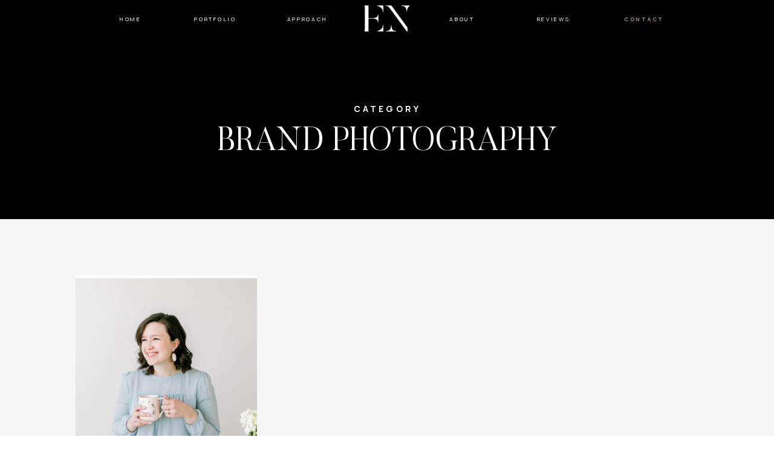

--- FILE ---
content_type: text/html; charset=UTF-8
request_url: https://emilynicolephoto.com/category/brand-photography/
body_size: 14824
content:
<!DOCTYPE html>
<html lang="en-US" class="d">
<head>
<link rel="stylesheet" type="text/css" href="//lib.showit.co/engine/2.4.3/showit.css" />
<meta name='robots' content='index, follow, max-image-preview:large, max-snippet:-1, max-video-preview:-1' />

            <script data-no-defer="1" data-ezscrex="false" data-cfasync="false" data-pagespeed-no-defer data-cookieconsent="ignore">
                var ctPublicFunctions = {"_ajax_nonce":"f26a81841a","_rest_nonce":"303e756419","_ajax_url":"\/wp-admin\/admin-ajax.php","_rest_url":"https:\/\/emilynicolephoto.com\/wp-json\/","data__cookies_type":"none","data__ajax_type":false,"data__bot_detector_enabled":1,"data__frontend_data_log_enabled":1,"cookiePrefix":"","wprocket_detected":false,"host_url":"emilynicolephoto.com","text__ee_click_to_select":"Click to select the whole data","text__ee_original_email":"The complete one is","text__ee_got_it":"Got it","text__ee_blocked":"Blocked","text__ee_cannot_connect":"Cannot connect","text__ee_cannot_decode":"Can not decode email. Unknown reason","text__ee_email_decoder":"CleanTalk email decoder","text__ee_wait_for_decoding":"The magic is on the way!","text__ee_decoding_process":"Please wait a few seconds while we decode the contact data."}
            </script>
        
            <script data-no-defer="1" data-ezscrex="false" data-cfasync="false" data-pagespeed-no-defer data-cookieconsent="ignore">
                var ctPublic = {"_ajax_nonce":"f26a81841a","settings__forms__check_internal":"0","settings__forms__check_external":"0","settings__forms__force_protection":0,"settings__forms__search_test":"0","settings__data__bot_detector_enabled":1,"settings__sfw__anti_crawler":0,"blog_home":"https:\/\/emilynicolephoto.com\/","pixel__setting":"3","pixel__enabled":false,"pixel__url":"https:\/\/moderate6-v4.cleantalk.org\/pixel\/a3a7a645c2a893971319cf106eec07f2.gif","data__email_check_before_post":"1","data__email_check_exist_post":1,"data__cookies_type":"none","data__key_is_ok":true,"data__visible_fields_required":true,"wl_brandname":"Anti-Spam by CleanTalk","wl_brandname_short":"CleanTalk","ct_checkjs_key":539184188,"emailEncoderPassKey":"59bcc0bd22e7fc3dc4267d62f09b3468","bot_detector_forms_excluded":"W10=","advancedCacheExists":false,"varnishCacheExists":false,"wc_ajax_add_to_cart":false}
            </script>
        
	<!-- This site is optimized with the Yoast SEO plugin v26.3 - https://yoast.com/wordpress/plugins/seo/ -->
	<title>Brand Photography Archives - emilynicolephoto.com</title>
	<link rel="canonical" href="https://emilynicolephoto.com/category/brand-photography/" />
	<meta property="og:locale" content="en_US" />
	<meta property="og:type" content="article" />
	<meta property="og:title" content="Brand Photography Archives - emilynicolephoto.com" />
	<meta property="og:url" content="https://emilynicolephoto.com/category/brand-photography/" />
	<meta property="og:site_name" content="emilynicolephoto.com" />
	<meta name="twitter:card" content="summary_large_image" />
	<script type="application/ld+json" class="yoast-schema-graph">{"@context":"https://schema.org","@graph":[{"@type":"CollectionPage","@id":"https://emilynicolephoto.com/category/brand-photography/","url":"https://emilynicolephoto.com/category/brand-photography/","name":"Brand Photography Archives - emilynicolephoto.com","isPartOf":{"@id":"https://emilynicolephoto.com/#website"},"primaryImageOfPage":{"@id":"https://emilynicolephoto.com/category/brand-photography/#primaryimage"},"image":{"@id":"https://emilynicolephoto.com/category/brand-photography/#primaryimage"},"thumbnailUrl":"https://emilynicolephoto.com/wp-content/uploads/sites/5093/2019/01/Carolyn-F-Beauty-Pics-by-Emily-Nicole-Photo-_0021.jpg","breadcrumb":{"@id":"https://emilynicolephoto.com/category/brand-photography/#breadcrumb"},"inLanguage":"en-US"},{"@type":"ImageObject","inLanguage":"en-US","@id":"https://emilynicolephoto.com/category/brand-photography/#primaryimage","url":"https://emilynicolephoto.com/wp-content/uploads/sites/5093/2019/01/Carolyn-F-Beauty-Pics-by-Emily-Nicole-Photo-_0021.jpg","contentUrl":"https://emilynicolephoto.com/wp-content/uploads/sites/5093/2019/01/Carolyn-F-Beauty-Pics-by-Emily-Nicole-Photo-_0021.jpg","width":2000,"height":1343},{"@type":"BreadcrumbList","@id":"https://emilynicolephoto.com/category/brand-photography/#breadcrumb","itemListElement":[{"@type":"ListItem","position":1,"name":"Home","item":"https://emilynicolephoto.com/"},{"@type":"ListItem","position":2,"name":"Brand Photography"}]},{"@type":"WebSite","@id":"https://emilynicolephoto.com/#website","url":"https://emilynicolephoto.com/","name":"emilynicolephoto.com","description":"","potentialAction":[{"@type":"SearchAction","target":{"@type":"EntryPoint","urlTemplate":"https://emilynicolephoto.com/?s={search_term_string}"},"query-input":{"@type":"PropertyValueSpecification","valueRequired":true,"valueName":"search_term_string"}}],"inLanguage":"en-US"}]}</script>
	<!-- / Yoast SEO plugin. -->


<link rel='dns-prefetch' href='//fd.cleantalk.org' />
<link rel="alternate" type="application/rss+xml" title="emilynicolephoto.com &raquo; Feed" href="https://emilynicolephoto.com/feed/" />
<link rel="alternate" type="application/rss+xml" title="emilynicolephoto.com &raquo; Comments Feed" href="https://emilynicolephoto.com/comments/feed/" />
<link rel="alternate" type="application/rss+xml" title="emilynicolephoto.com &raquo; Brand Photography Category Feed" href="https://emilynicolephoto.com/category/brand-photography/feed/" />
<script type="text/javascript">
/* <![CDATA[ */
window._wpemojiSettings = {"baseUrl":"https:\/\/s.w.org\/images\/core\/emoji\/16.0.1\/72x72\/","ext":".png","svgUrl":"https:\/\/s.w.org\/images\/core\/emoji\/16.0.1\/svg\/","svgExt":".svg","source":{"concatemoji":"https:\/\/emilynicolephoto.com\/wp-includes\/js\/wp-emoji-release.min.js?ver=6.8.3"}};
/*! This file is auto-generated */
!function(s,n){var o,i,e;function c(e){try{var t={supportTests:e,timestamp:(new Date).valueOf()};sessionStorage.setItem(o,JSON.stringify(t))}catch(e){}}function p(e,t,n){e.clearRect(0,0,e.canvas.width,e.canvas.height),e.fillText(t,0,0);var t=new Uint32Array(e.getImageData(0,0,e.canvas.width,e.canvas.height).data),a=(e.clearRect(0,0,e.canvas.width,e.canvas.height),e.fillText(n,0,0),new Uint32Array(e.getImageData(0,0,e.canvas.width,e.canvas.height).data));return t.every(function(e,t){return e===a[t]})}function u(e,t){e.clearRect(0,0,e.canvas.width,e.canvas.height),e.fillText(t,0,0);for(var n=e.getImageData(16,16,1,1),a=0;a<n.data.length;a++)if(0!==n.data[a])return!1;return!0}function f(e,t,n,a){switch(t){case"flag":return n(e,"\ud83c\udff3\ufe0f\u200d\u26a7\ufe0f","\ud83c\udff3\ufe0f\u200b\u26a7\ufe0f")?!1:!n(e,"\ud83c\udde8\ud83c\uddf6","\ud83c\udde8\u200b\ud83c\uddf6")&&!n(e,"\ud83c\udff4\udb40\udc67\udb40\udc62\udb40\udc65\udb40\udc6e\udb40\udc67\udb40\udc7f","\ud83c\udff4\u200b\udb40\udc67\u200b\udb40\udc62\u200b\udb40\udc65\u200b\udb40\udc6e\u200b\udb40\udc67\u200b\udb40\udc7f");case"emoji":return!a(e,"\ud83e\udedf")}return!1}function g(e,t,n,a){var r="undefined"!=typeof WorkerGlobalScope&&self instanceof WorkerGlobalScope?new OffscreenCanvas(300,150):s.createElement("canvas"),o=r.getContext("2d",{willReadFrequently:!0}),i=(o.textBaseline="top",o.font="600 32px Arial",{});return e.forEach(function(e){i[e]=t(o,e,n,a)}),i}function t(e){var t=s.createElement("script");t.src=e,t.defer=!0,s.head.appendChild(t)}"undefined"!=typeof Promise&&(o="wpEmojiSettingsSupports",i=["flag","emoji"],n.supports={everything:!0,everythingExceptFlag:!0},e=new Promise(function(e){s.addEventListener("DOMContentLoaded",e,{once:!0})}),new Promise(function(t){var n=function(){try{var e=JSON.parse(sessionStorage.getItem(o));if("object"==typeof e&&"number"==typeof e.timestamp&&(new Date).valueOf()<e.timestamp+604800&&"object"==typeof e.supportTests)return e.supportTests}catch(e){}return null}();if(!n){if("undefined"!=typeof Worker&&"undefined"!=typeof OffscreenCanvas&&"undefined"!=typeof URL&&URL.createObjectURL&&"undefined"!=typeof Blob)try{var e="postMessage("+g.toString()+"("+[JSON.stringify(i),f.toString(),p.toString(),u.toString()].join(",")+"));",a=new Blob([e],{type:"text/javascript"}),r=new Worker(URL.createObjectURL(a),{name:"wpTestEmojiSupports"});return void(r.onmessage=function(e){c(n=e.data),r.terminate(),t(n)})}catch(e){}c(n=g(i,f,p,u))}t(n)}).then(function(e){for(var t in e)n.supports[t]=e[t],n.supports.everything=n.supports.everything&&n.supports[t],"flag"!==t&&(n.supports.everythingExceptFlag=n.supports.everythingExceptFlag&&n.supports[t]);n.supports.everythingExceptFlag=n.supports.everythingExceptFlag&&!n.supports.flag,n.DOMReady=!1,n.readyCallback=function(){n.DOMReady=!0}}).then(function(){return e}).then(function(){var e;n.supports.everything||(n.readyCallback(),(e=n.source||{}).concatemoji?t(e.concatemoji):e.wpemoji&&e.twemoji&&(t(e.twemoji),t(e.wpemoji)))}))}((window,document),window._wpemojiSettings);
/* ]]> */
</script>
<style id='wp-emoji-styles-inline-css' type='text/css'>

	img.wp-smiley, img.emoji {
		display: inline !important;
		border: none !important;
		box-shadow: none !important;
		height: 1em !important;
		width: 1em !important;
		margin: 0 0.07em !important;
		vertical-align: -0.1em !important;
		background: none !important;
		padding: 0 !important;
	}
</style>
<link rel='stylesheet' id='wp-block-library-css' href='https://emilynicolephoto.com/wp-includes/css/dist/block-library/style.min.css?ver=6.8.3' type='text/css' media='all' />
<style id='classic-theme-styles-inline-css' type='text/css'>
/*! This file is auto-generated */
.wp-block-button__link{color:#fff;background-color:#32373c;border-radius:9999px;box-shadow:none;text-decoration:none;padding:calc(.667em + 2px) calc(1.333em + 2px);font-size:1.125em}.wp-block-file__button{background:#32373c;color:#fff;text-decoration:none}
</style>
<style id='global-styles-inline-css' type='text/css'>
:root{--wp--preset--aspect-ratio--square: 1;--wp--preset--aspect-ratio--4-3: 4/3;--wp--preset--aspect-ratio--3-4: 3/4;--wp--preset--aspect-ratio--3-2: 3/2;--wp--preset--aspect-ratio--2-3: 2/3;--wp--preset--aspect-ratio--16-9: 16/9;--wp--preset--aspect-ratio--9-16: 9/16;--wp--preset--color--black: #000000;--wp--preset--color--cyan-bluish-gray: #abb8c3;--wp--preset--color--white: #ffffff;--wp--preset--color--pale-pink: #f78da7;--wp--preset--color--vivid-red: #cf2e2e;--wp--preset--color--luminous-vivid-orange: #ff6900;--wp--preset--color--luminous-vivid-amber: #fcb900;--wp--preset--color--light-green-cyan: #7bdcb5;--wp--preset--color--vivid-green-cyan: #00d084;--wp--preset--color--pale-cyan-blue: #8ed1fc;--wp--preset--color--vivid-cyan-blue: #0693e3;--wp--preset--color--vivid-purple: #9b51e0;--wp--preset--gradient--vivid-cyan-blue-to-vivid-purple: linear-gradient(135deg,rgba(6,147,227,1) 0%,rgb(155,81,224) 100%);--wp--preset--gradient--light-green-cyan-to-vivid-green-cyan: linear-gradient(135deg,rgb(122,220,180) 0%,rgb(0,208,130) 100%);--wp--preset--gradient--luminous-vivid-amber-to-luminous-vivid-orange: linear-gradient(135deg,rgba(252,185,0,1) 0%,rgba(255,105,0,1) 100%);--wp--preset--gradient--luminous-vivid-orange-to-vivid-red: linear-gradient(135deg,rgba(255,105,0,1) 0%,rgb(207,46,46) 100%);--wp--preset--gradient--very-light-gray-to-cyan-bluish-gray: linear-gradient(135deg,rgb(238,238,238) 0%,rgb(169,184,195) 100%);--wp--preset--gradient--cool-to-warm-spectrum: linear-gradient(135deg,rgb(74,234,220) 0%,rgb(151,120,209) 20%,rgb(207,42,186) 40%,rgb(238,44,130) 60%,rgb(251,105,98) 80%,rgb(254,248,76) 100%);--wp--preset--gradient--blush-light-purple: linear-gradient(135deg,rgb(255,206,236) 0%,rgb(152,150,240) 100%);--wp--preset--gradient--blush-bordeaux: linear-gradient(135deg,rgb(254,205,165) 0%,rgb(254,45,45) 50%,rgb(107,0,62) 100%);--wp--preset--gradient--luminous-dusk: linear-gradient(135deg,rgb(255,203,112) 0%,rgb(199,81,192) 50%,rgb(65,88,208) 100%);--wp--preset--gradient--pale-ocean: linear-gradient(135deg,rgb(255,245,203) 0%,rgb(182,227,212) 50%,rgb(51,167,181) 100%);--wp--preset--gradient--electric-grass: linear-gradient(135deg,rgb(202,248,128) 0%,rgb(113,206,126) 100%);--wp--preset--gradient--midnight: linear-gradient(135deg,rgb(2,3,129) 0%,rgb(40,116,252) 100%);--wp--preset--font-size--small: 13px;--wp--preset--font-size--medium: 20px;--wp--preset--font-size--large: 36px;--wp--preset--font-size--x-large: 42px;--wp--preset--spacing--20: 0.44rem;--wp--preset--spacing--30: 0.67rem;--wp--preset--spacing--40: 1rem;--wp--preset--spacing--50: 1.5rem;--wp--preset--spacing--60: 2.25rem;--wp--preset--spacing--70: 3.38rem;--wp--preset--spacing--80: 5.06rem;--wp--preset--shadow--natural: 6px 6px 9px rgba(0, 0, 0, 0.2);--wp--preset--shadow--deep: 12px 12px 50px rgba(0, 0, 0, 0.4);--wp--preset--shadow--sharp: 6px 6px 0px rgba(0, 0, 0, 0.2);--wp--preset--shadow--outlined: 6px 6px 0px -3px rgba(255, 255, 255, 1), 6px 6px rgba(0, 0, 0, 1);--wp--preset--shadow--crisp: 6px 6px 0px rgba(0, 0, 0, 1);}:where(.is-layout-flex){gap: 0.5em;}:where(.is-layout-grid){gap: 0.5em;}body .is-layout-flex{display: flex;}.is-layout-flex{flex-wrap: wrap;align-items: center;}.is-layout-flex > :is(*, div){margin: 0;}body .is-layout-grid{display: grid;}.is-layout-grid > :is(*, div){margin: 0;}:where(.wp-block-columns.is-layout-flex){gap: 2em;}:where(.wp-block-columns.is-layout-grid){gap: 2em;}:where(.wp-block-post-template.is-layout-flex){gap: 1.25em;}:where(.wp-block-post-template.is-layout-grid){gap: 1.25em;}.has-black-color{color: var(--wp--preset--color--black) !important;}.has-cyan-bluish-gray-color{color: var(--wp--preset--color--cyan-bluish-gray) !important;}.has-white-color{color: var(--wp--preset--color--white) !important;}.has-pale-pink-color{color: var(--wp--preset--color--pale-pink) !important;}.has-vivid-red-color{color: var(--wp--preset--color--vivid-red) !important;}.has-luminous-vivid-orange-color{color: var(--wp--preset--color--luminous-vivid-orange) !important;}.has-luminous-vivid-amber-color{color: var(--wp--preset--color--luminous-vivid-amber) !important;}.has-light-green-cyan-color{color: var(--wp--preset--color--light-green-cyan) !important;}.has-vivid-green-cyan-color{color: var(--wp--preset--color--vivid-green-cyan) !important;}.has-pale-cyan-blue-color{color: var(--wp--preset--color--pale-cyan-blue) !important;}.has-vivid-cyan-blue-color{color: var(--wp--preset--color--vivid-cyan-blue) !important;}.has-vivid-purple-color{color: var(--wp--preset--color--vivid-purple) !important;}.has-black-background-color{background-color: var(--wp--preset--color--black) !important;}.has-cyan-bluish-gray-background-color{background-color: var(--wp--preset--color--cyan-bluish-gray) !important;}.has-white-background-color{background-color: var(--wp--preset--color--white) !important;}.has-pale-pink-background-color{background-color: var(--wp--preset--color--pale-pink) !important;}.has-vivid-red-background-color{background-color: var(--wp--preset--color--vivid-red) !important;}.has-luminous-vivid-orange-background-color{background-color: var(--wp--preset--color--luminous-vivid-orange) !important;}.has-luminous-vivid-amber-background-color{background-color: var(--wp--preset--color--luminous-vivid-amber) !important;}.has-light-green-cyan-background-color{background-color: var(--wp--preset--color--light-green-cyan) !important;}.has-vivid-green-cyan-background-color{background-color: var(--wp--preset--color--vivid-green-cyan) !important;}.has-pale-cyan-blue-background-color{background-color: var(--wp--preset--color--pale-cyan-blue) !important;}.has-vivid-cyan-blue-background-color{background-color: var(--wp--preset--color--vivid-cyan-blue) !important;}.has-vivid-purple-background-color{background-color: var(--wp--preset--color--vivid-purple) !important;}.has-black-border-color{border-color: var(--wp--preset--color--black) !important;}.has-cyan-bluish-gray-border-color{border-color: var(--wp--preset--color--cyan-bluish-gray) !important;}.has-white-border-color{border-color: var(--wp--preset--color--white) !important;}.has-pale-pink-border-color{border-color: var(--wp--preset--color--pale-pink) !important;}.has-vivid-red-border-color{border-color: var(--wp--preset--color--vivid-red) !important;}.has-luminous-vivid-orange-border-color{border-color: var(--wp--preset--color--luminous-vivid-orange) !important;}.has-luminous-vivid-amber-border-color{border-color: var(--wp--preset--color--luminous-vivid-amber) !important;}.has-light-green-cyan-border-color{border-color: var(--wp--preset--color--light-green-cyan) !important;}.has-vivid-green-cyan-border-color{border-color: var(--wp--preset--color--vivid-green-cyan) !important;}.has-pale-cyan-blue-border-color{border-color: var(--wp--preset--color--pale-cyan-blue) !important;}.has-vivid-cyan-blue-border-color{border-color: var(--wp--preset--color--vivid-cyan-blue) !important;}.has-vivid-purple-border-color{border-color: var(--wp--preset--color--vivid-purple) !important;}.has-vivid-cyan-blue-to-vivid-purple-gradient-background{background: var(--wp--preset--gradient--vivid-cyan-blue-to-vivid-purple) !important;}.has-light-green-cyan-to-vivid-green-cyan-gradient-background{background: var(--wp--preset--gradient--light-green-cyan-to-vivid-green-cyan) !important;}.has-luminous-vivid-amber-to-luminous-vivid-orange-gradient-background{background: var(--wp--preset--gradient--luminous-vivid-amber-to-luminous-vivid-orange) !important;}.has-luminous-vivid-orange-to-vivid-red-gradient-background{background: var(--wp--preset--gradient--luminous-vivid-orange-to-vivid-red) !important;}.has-very-light-gray-to-cyan-bluish-gray-gradient-background{background: var(--wp--preset--gradient--very-light-gray-to-cyan-bluish-gray) !important;}.has-cool-to-warm-spectrum-gradient-background{background: var(--wp--preset--gradient--cool-to-warm-spectrum) !important;}.has-blush-light-purple-gradient-background{background: var(--wp--preset--gradient--blush-light-purple) !important;}.has-blush-bordeaux-gradient-background{background: var(--wp--preset--gradient--blush-bordeaux) !important;}.has-luminous-dusk-gradient-background{background: var(--wp--preset--gradient--luminous-dusk) !important;}.has-pale-ocean-gradient-background{background: var(--wp--preset--gradient--pale-ocean) !important;}.has-electric-grass-gradient-background{background: var(--wp--preset--gradient--electric-grass) !important;}.has-midnight-gradient-background{background: var(--wp--preset--gradient--midnight) !important;}.has-small-font-size{font-size: var(--wp--preset--font-size--small) !important;}.has-medium-font-size{font-size: var(--wp--preset--font-size--medium) !important;}.has-large-font-size{font-size: var(--wp--preset--font-size--large) !important;}.has-x-large-font-size{font-size: var(--wp--preset--font-size--x-large) !important;}
:where(.wp-block-post-template.is-layout-flex){gap: 1.25em;}:where(.wp-block-post-template.is-layout-grid){gap: 1.25em;}
:where(.wp-block-columns.is-layout-flex){gap: 2em;}:where(.wp-block-columns.is-layout-grid){gap: 2em;}
:root :where(.wp-block-pullquote){font-size: 1.5em;line-height: 1.6;}
</style>
<link rel='stylesheet' id='cleantalk-public-css-css' href='https://emilynicolephoto.com/wp-content/plugins/cleantalk-spam-protect/css/cleantalk-public.min.css?ver=6.67_1762444487' type='text/css' media='all' />
<link rel='stylesheet' id='cleantalk-email-decoder-css-css' href='https://emilynicolephoto.com/wp-content/plugins/cleantalk-spam-protect/css/cleantalk-email-decoder.min.css?ver=6.67_1762444487' type='text/css' media='all' />
<script type="text/javascript" src="https://emilynicolephoto.com/wp-content/plugins/cleantalk-spam-protect/js/apbct-public-bundle.min.js?ver=6.67_1762444487" id="apbct-public-bundle.min-js-js"></script>
<script type="text/javascript" src="https://fd.cleantalk.org/ct-bot-detector-wrapper.js?ver=6.67" id="ct_bot_detector-js" defer="defer" data-wp-strategy="defer"></script>
<script type="text/javascript" src="https://emilynicolephoto.com/wp-includes/js/jquery/jquery.min.js?ver=3.7.1" id="jquery-core-js"></script>
<script type="text/javascript" src="https://emilynicolephoto.com/wp-includes/js/jquery/jquery-migrate.min.js?ver=3.4.1" id="jquery-migrate-js"></script>
<script type="text/javascript" src="https://emilynicolephoto.com/wp-content/plugins/showit/public/js/showit.js?ver=1766530717" id="si-script-js"></script>
<link rel="https://api.w.org/" href="https://emilynicolephoto.com/wp-json/" /><link rel="alternate" title="JSON" type="application/json" href="https://emilynicolephoto.com/wp-json/wp/v2/categories/468" /><link rel="EditURI" type="application/rsd+xml" title="RSD" href="https://emilynicolephoto.com/xmlrpc.php?rsd" />
<style type="text/css">.recentcomments a{display:inline !important;padding:0 !important;margin:0 !important;}</style>
<meta charset="UTF-8" />
<meta name="viewport" content="width=device-width, initial-scale=1" />
<link rel="icon" type="image/png" href="//static.showit.co/200/TPPfzslDQC-FtP-Q52Qi7A/67501/favicon.png" />
<link rel="preconnect" href="https://static.showit.co" />

<link rel="preconnect" href="https://fonts.googleapis.com">
<link rel="preconnect" href="https://fonts.gstatic.com" crossorigin>
<link href="https://fonts.googleapis.com/css?family=Manrope:regular|Manrope:700" rel="stylesheet" type="text/css"/>
<style>
@font-face{font-family:Butler Light;src:url('//static.showit.co/file/-VDYzBa1QO6j9tvjaUOPsQ/shared/butler-light.woff');}
</style>
<script id="init_data" type="application/json">
{"mobile":{"w":320,"bgColor":"colors-4","bgMediaType":"none","bgFillType":"color"},"desktop":{"w":1200,"bgColor":"colors-7","bgMediaType":"none","bgFillType":"color"},"sid":"k6hs3nhss82gy1rn-t2kxa","break":768,"assetURL":"//static.showit.co","contactFormId":"67501/174111","cfAction":"aHR0cHM6Ly9jbGllbnRzZXJ2aWNlLnNob3dpdC5jby9jb250YWN0Zm9ybQ==","sgAction":"aHR0cHM6Ly9jbGllbnRzZXJ2aWNlLnNob3dpdC5jby9zb2NpYWxncmlk","blockData":[{"slug":"page-navigation","visible":"a","states":[],"d":{"h":62,"w":1200,"locking":{"side":"st","scrollOffset":1},"bgFillType":"color","bgColor":"colors-0","bgMediaType":"none"},"m":{"h":55,"w":320,"bgFillType":"color","bgColor":"colors-0","bgMediaType":"none"}},{"slug":"category-hero","visible":"a","states":[],"d":{"h":300,"w":1200,"bgFillType":"color","bgColor":"colors-0","bgMediaType":"none"},"m":{"h":200,"w":320,"bgFillType":"color","bgColor":"colors-0","bgMediaType":"none"}},{"slug":"posts-loop","visible":"a","states":[{"d":{"bgFillType":"color","bgColor":"#000000:0","bgMediaType":"none"},"m":{"bgFillType":"color","bgColor":"#000000:0","bgMediaType":"none"},"slug":"view-1"},{"d":{"bgFillType":"color","bgColor":"#000000:0","bgMediaType":"none"},"m":{"bgFillType":"color","bgColor":"#000000:0","bgMediaType":"none"},"slug":"view-2"},{"d":{"bgFillType":"color","bgColor":"#000000:0","bgMediaType":"none"},"m":{"bgFillType":"color","bgColor":"#000000:0","bgMediaType":"none"},"slug":"view-3"}],"d":{"h":625,"w":1200,"bgFillType":"color","bgColor":"colors-6","bgMediaType":"none"},"m":{"h":1700,"w":320,"bgFillType":"color","bgColor":"colors-6","bgMediaType":"none"},"stateTrans":[{},{},{}]},{"slug":"pagination","visible":"a","states":[],"d":{"h":150,"w":1200,"bgFillType":"color","bgColor":"colors-6","bgMediaType":"none"},"m":{"h":100,"w":320,"bgFillType":"color","bgColor":"colors-6","bgMediaType":"none"}},{"slug":"footer-cta","visible":"a","states":[],"d":{"h":528,"w":1200,"bgFillType":"color","bgColor":"colors-7","bgMediaType":"image","bgImage":{"key":"TdrzLWiK_nxy9aLh2j8Rwg/67501/mckenzie-and-luther-wedding-preview-emily-nicole-photo-153.jpg","aspect_ratio":1.49986,"title":"Mckenzie-and-Luther-Wedding-Preview-Emily-Nicole-Photo-153","type":"asset"},"bgOpacity":100,"bgPos":"cb","bgScale":"cover","bgScroll":"x"},"m":{"h":479,"w":320,"bgFillType":"color","bgColor":"colors-7","bgMediaType":"image","bgImage":{"key":"yczjB8PDdDgM6dDJQNNcAw/67501/brooke-and-jackson-preview-emily-nicole-photo-136.jpg","aspect_ratio":0.66667,"title":"Brooke-and-Jackson-Preview-Emily-Nicole-Photo-136","type":"asset"},"bgOpacity":100,"bgPos":"cm","bgScale":"cover","bgScroll":"p"}},{"slug":"footer-instagram-widget","visible":"a","states":[],"d":{"h":200,"w":1200,"nature":"dH","bgFillType":"color","bgColor":"colors-7","bgMediaType":"none"},"m":{"h":100,"w":320,"bgFillType":"color","bgColor":"colors-7","bgMediaType":"none"}},{"slug":"footer","visible":"a","states":[],"d":{"h":650,"w":1200,"bgFillType":"color","bgColor":"colors-0","bgMediaType":"none"},"m":{"h":1277,"w":320,"bgFillType":"color","bgColor":"colors-0","bgMediaType":"none"}},{"slug":"mobile-navigation","visible":"m","states":[],"d":{"h":650,"w":1200,"bgFillType":"color","bgColor":"colors-0","bgMediaType":"none"},"m":{"h":550,"w":320,"locking":{"side":"t"},"nature":"wH","bgFillType":"color","bgColor":"colors-0","bgMediaType":"none"}}],"elementData":[{"type":"icon","visible":"m","id":"page-navigation_0","blockId":"page-navigation","m":{"x":275,"y":6,"w":43,"h":43,"a":0},"d":{"x":550,"y":-22,"w":100,"h":100,"a":0},"pc":[{"type":"show","block":"mobile-navigation"}]},{"type":"text","visible":"d","id":"page-navigation_1","blockId":"page-navigation","m":{"x":103,"y":90,"w":113.39999999999999,"h":21,"a":0},"d":{"x":398,"y":4,"w":140,"h":54,"a":0}},{"type":"text","visible":"d","id":"page-navigation_2","blockId":"page-navigation","m":{"x":103,"y":90,"w":113.39999999999999,"h":21,"a":0},"d":{"x":805,"y":4,"w":140,"h":54,"a":0}},{"type":"text","visible":"d","id":"page-navigation_3","blockId":"page-navigation","m":{"x":103,"y":90,"w":113.39999999999999,"h":21,"a":0},"d":{"x":654,"y":4,"w":140,"h":54,"a":0}},{"type":"text","visible":"d","id":"page-navigation_4","blockId":"page-navigation","m":{"x":103,"y":90,"w":113.39999999999999,"h":21,"a":0},"d":{"x":246,"y":4,"w":140,"h":54,"a":0}},{"type":"text","visible":"d","id":"page-navigation_5","blockId":"page-navigation","m":{"x":103,"y":90,"w":113.39999999999999,"h":21,"a":0},"d":{"x":955,"y":4,"w":140,"h":54,"a":0}},{"type":"text","visible":"d","id":"page-navigation_6","blockId":"page-navigation","m":{"x":103,"y":90,"w":113.39999999999999,"h":21,"a":0},"d":{"x":106,"y":4,"w":140,"h":54,"a":0}},{"type":"graphic","visible":"a","id":"page-navigation_7","blockId":"page-navigation","m":{"x":126,"y":9,"w":69,"h":38,"a":0},"d":{"x":563,"y":9,"w":74,"h":43,"a":0},"c":{"key":"j5RwIBZ4RK6Vw2lD__i_bA/67501/white.png","aspect_ratio":1.89046}},{"type":"text","visible":"a","id":"category-hero_0","blockId":"category-hero","m":{"x":27,"y":93,"w":266,"h":45,"a":0},"d":{"x":80,"y":141,"w":1040,"h":55,"a":0}},{"type":"text","visible":"a","id":"category-hero_1","blockId":"category-hero","m":{"x":27,"y":63,"w":266,"h":23,"a":0},"d":{"x":352,"y":105,"w":497,"h":29,"a":0}},{"type":"graphic","visible":"a","id":"posts-loop_view-1_0","blockId":"posts-loop","m":{"x":32,"y":50,"w":257,"h":387,"a":0},"d":{"x":85,"y":93,"w":300,"h":400,"a":0},"c":{"key":"7OohnY8STHqGdfeQpAIw4Q/shared/ritz_film_1_of_59.jpg","aspect_ratio":0.74452}},{"type":"text","visible":"a","id":"posts-loop_view-1_1","blockId":"posts-loop","m":{"x":18,"y":460,"w":285,"h":23,"a":0},"d":{"x":85,"y":508,"w":300,"h":21,"a":0}},{"type":"text","visible":"a","id":"posts-loop_view-1_2","blockId":"posts-loop","m":{"x":18,"y":488,"w":285,"h":48,"a":0},"d":{"x":85,"y":542,"w":300,"h":65,"a":0}},{"type":"graphic","visible":"a","id":"posts-loop_view-2_0","blockId":"posts-loop","m":{"x":32,"y":602,"w":257,"h":387,"a":0},"d":{"x":450,"y":93,"w":300,"h":400,"a":0},"c":{"key":"7OohnY8STHqGdfeQpAIw4Q/shared/ritz_film_1_of_59.jpg","aspect_ratio":0.74452}},{"type":"text","visible":"a","id":"posts-loop_view-2_1","blockId":"posts-loop","m":{"x":18,"y":1012,"w":285,"h":23,"a":0},"d":{"x":450,"y":508,"w":300,"h":21,"a":0}},{"type":"text","visible":"a","id":"posts-loop_view-2_2","blockId":"posts-loop","m":{"x":18,"y":1040,"w":285,"h":48,"a":0},"d":{"x":450,"y":542,"w":300,"h":65,"a":0}},{"type":"graphic","visible":"a","id":"posts-loop_view-3_0","blockId":"posts-loop","m":{"x":32,"y":1150,"w":257,"h":387,"a":0},"d":{"x":815,"y":93,"w":300,"h":400,"a":0},"c":{"key":"7OohnY8STHqGdfeQpAIw4Q/shared/ritz_film_1_of_59.jpg","aspect_ratio":0.74452}},{"type":"text","visible":"a","id":"posts-loop_view-3_1","blockId":"posts-loop","m":{"x":18,"y":1560,"w":285,"h":23,"a":0},"d":{"x":815,"y":508,"w":300,"h":21,"a":0}},{"type":"text","visible":"a","id":"posts-loop_view-3_2","blockId":"posts-loop","m":{"x":18,"y":1588,"w":285,"h":48,"a":0},"d":{"x":815,"y":542,"w":300,"h":65,"a":0}},{"type":"simple","visible":"a","id":"pagination_0","blockId":"pagination","m":{"x":14,"y":3,"w":292,"h":1,"a":0},"d":{"x":86,"y":63,"w":1029,"h":1,"a":0}},{"type":"text","visible":"a","id":"pagination_1","blockId":"pagination","m":{"x":178,"y":20,"w":128,"h":23,"a":0},"d":{"x":857,"y":78,"w":258,"h":21,"a":0}},{"type":"text","visible":"a","id":"pagination_2","blockId":"pagination","m":{"x":14,"y":20,"w":139,"h":23,"a":0},"d":{"x":86,"y":78,"w":273,"h":21,"a":0}},{"type":"simple","visible":"a","id":"footer-cta_0","blockId":"footer-cta","m":{"x":25,"y":69,"w":270,"h":214,"a":0},"d":{"x":399,"y":136,"w":423,"h":265,"a":0}},{"type":"text","visible":"a","id":"footer-cta_1","blockId":"footer-cta","m":{"x":41,"y":95,"w":245,"h":143,"a":0},"d":{"x":441,"y":155,"w":319,"h":168,"a":0}},{"type":"simple","visible":"a","id":"footer-cta_2","blockId":"footer-cta","m":{"x":54,"y":275,"w":212,"h":38,"a":0},"d":{"x":502,"y":382,"w":196,"h":39,"a":0}},{"type":"text","visible":"a","id":"footer-cta_3","blockId":"footer-cta","m":{"x":54,"y":282,"w":212,"h":25,"a":0},"d":{"x":503,"y":389,"w":196,"h":25,"a":0}},{"type":"text","visible":"a","id":"footer-cta_4","blockId":"footer-cta","m":{"x":83,"y":230,"w":155,"h":17,"a":0},"d":{"x":495,"y":337,"w":210,"h":19,"a":0}},{"type":"social","visible":"a","id":"footer-instagram-widget_0","blockId":"footer-instagram-widget","m":{"x":0,"y":0,"w":400,"h":100,"a":0},"d":{"x":0,"y":0,"w":3000,"h":200,"a":0,"lockH":"l"}},{"type":"simple","visible":"d","id":"footer-instagram-widget_1","blockId":"footer-instagram-widget","m":{"x":48,"y":16,"w":224,"h":73.5,"a":0},"d":{"x":360,"y":32,"w":480,"h":136,"a":0}},{"type":"text","visible":"d","id":"footer-instagram-widget_2","blockId":"footer-instagram-widget","m":{"x":103,"y":42,"w":113.39999999999999,"h":21,"a":0},"d":{"x":474,"y":56,"w":252,"h":21,"a":0}},{"type":"text","visible":"d","id":"footer-instagram-widget_3","blockId":"footer-instagram-widget","m":{"x":85,"y":40,"w":150,"h":25,"a":0},"d":{"x":480,"y":88,"w":241,"h":25,"a":0}},{"type":"icon","visible":"d","id":"footer-instagram-widget_4","blockId":"footer-instagram-widget","m":{"x":135,"y":28,"w":50,"h":50,"a":0},"d":{"x":589,"y":128,"w":22,"h":22,"a":0}},{"type":"text","visible":"a","id":"footer_0","blockId":"footer","m":{"x":17,"y":1194,"w":287,"h":63,"a":0},"d":{"x":60,"y":573,"w":1080,"h":21,"a":0}},{"type":"simple","visible":"a","id":"footer_1","blockId":"footer","m":{"x":15,"y":1106,"w":287,"h":43,"a":0},"d":{"x":731,"y":89,"w":1,"h":372,"a":0}},{"type":"text","visible":"a","id":"footer_2","blockId":"footer","m":{"x":25,"y":388,"w":284,"h":21,"a":0},"d":{"x":797,"y":420,"w":167,"h":32,"a":0}},{"type":"text","visible":"a","id":"footer_3","blockId":"footer","m":{"x":25,"y":344,"w":113,"h":21,"a":0},"d":{"x":797,"y":379,"w":133,"h":32,"a":0}},{"type":"text","visible":"a","id":"footer_4","blockId":"footer","m":{"x":25,"y":300,"w":113,"h":21,"a":0},"d":{"x":797,"y":338,"w":133,"h":32,"a":0}},{"type":"text","visible":"a","id":"footer_5","blockId":"footer","m":{"x":25,"y":255,"w":113,"h":21,"a":0},"d":{"x":797,"y":299,"w":77,"h":32,"a":0}},{"type":"text","visible":"a","id":"footer_6","blockId":"footer","m":{"x":25,"y":214,"w":176,"h":21,"a":0},"d":{"x":797,"y":259,"w":133,"h":32,"a":0}},{"type":"text","visible":"a","id":"footer_7","blockId":"footer","m":{"x":25,"y":174,"w":113,"h":21,"a":0},"d":{"x":797,"y":218,"w":133,"h":32,"a":0}},{"type":"text","visible":"a","id":"footer_8","blockId":"footer","m":{"x":25,"y":133,"w":113,"h":21,"a":0},"d":{"x":797,"y":184,"w":34,"h":32,"a":0}},{"type":"graphic","visible":"a","id":"footer_9","blockId":"footer","m":{"x":5,"y":40,"w":310,"h":66,"a":0},"d":{"x":783,"y":114,"w":315,"h":62,"a":0},"c":{"key":"rTpvX1_4RNSR1y-aTF4D_g/67501/enp-2022-secondary-logo_copy_white.png","aspect_ratio":4.74933}},{"type":"simple","visible":"a","id":"footer_10","blockId":"footer","m":{"x":17,"y":1172,"w":287,"h":1,"a":0},"d":{"x":55,"y":524,"w":1090,"h":1,"a":0,"lockH":"s"}},{"type":"simple","visible":"d","id":"footer_11","blockId":"footer","m":{"x":48,"y":165,"w":224,"h":770,"a":0},"d":{"x":358,"y":376,"w":266,"h":50,"a":0}},{"type":"text","visible":"a","id":"footer_12","blockId":"footer","m":{"x":15,"y":1115,"w":283,"h":25,"a":0},"d":{"x":366,"y":396,"w":251,"h":12,"a":0}},{"type":"text","visible":"a","id":"footer_13","blockId":"footer","m":{"x":17,"y":1004,"w":287,"h":79,"a":0},"d":{"x":358,"y":272,"w":316,"h":56,"a":0}},{"type":"text","visible":"a","id":"footer_14","blockId":"footer","m":{"x":15,"y":949,"w":294,"h":32,"a":0},"d":{"x":358,"y":190,"w":312,"h":68,"a":0}},{"type":"text","visible":"a","id":"footer_15","blockId":"footer","m":{"x":15,"y":922,"w":283,"h":39,"a":0},"d":{"x":358,"y":135,"w":288,"h":17,"a":0}},{"type":"simple","visible":"d","id":"footer_16","blockId":"footer","m":{"x":48,"y":30,"w":224,"h":140,"a":0},"d":{"x":56,"y":89,"w":258,"h":372,"a":0}},{"type":"graphic","visible":"a","id":"footer_17","blockId":"footer","m":{"x":25,"y":505,"w":273,"h":382,"a":0,"gs":{"s":75}},"d":{"x":71,"y":104,"w":228,"h":342,"a":0},"c":{"key":"9ZDB3DtuRyO6W0F41ZapFQ/67501/sally-and-austin-engagement-emily-nicole-photo-16.jpg","aspect_ratio":0.66676}},{"type":"text","visible":"a","id":"mobile-navigation_0","blockId":"mobile-navigation","m":{"x":25,"y":459,"w":284,"h":21,"a":0},"d":{"x":797,"y":370,"w":167,"h":32,"a":0}},{"type":"text","visible":"a","id":"mobile-navigation_1","blockId":"mobile-navigation","m":{"x":111,"y":408,"w":113,"h":21,"a":0},"d":{"x":797,"y":338,"w":133,"h":32,"a":0}},{"type":"text","visible":"a","id":"mobile-navigation_2","blockId":"mobile-navigation","m":{"x":111,"y":324,"w":113,"h":21,"a":0},"d":{"x":797,"y":305,"w":77,"h":32,"a":0}},{"type":"text","visible":"a","id":"mobile-navigation_3","blockId":"mobile-navigation","m":{"x":111,"y":367,"w":113,"h":21,"a":0},"d":{"x":807,"y":315,"w":77,"h":32,"a":0}},{"type":"text","visible":"a","id":"mobile-navigation_4","blockId":"mobile-navigation","m":{"x":79,"y":283,"w":176,"h":21,"a":0},"d":{"x":797,"y":240,"w":133,"h":32,"a":0}},{"type":"text","visible":"a","id":"mobile-navigation_5","blockId":"mobile-navigation","m":{"x":101,"y":243,"w":132,"h":21,"a":0},"d":{"x":797,"y":273,"w":133,"h":32,"a":0}},{"type":"text","visible":"a","id":"mobile-navigation_6","blockId":"mobile-navigation","m":{"x":111,"y":202,"w":113,"h":21,"a":0},"d":{"x":797,"y":208,"w":34,"h":32,"a":0}},{"type":"graphic","visible":"a","id":"mobile-navigation_7","blockId":"mobile-navigation","m":{"x":3,"y":94,"w":314,"h":67,"a":0},"d":{"x":841,"y":156,"w":92,"h":35,"a":0},"c":{"key":"rTpvX1_4RNSR1y-aTF4D_g/67501/enp-2022-secondary-logo_copy_white.png","aspect_ratio":4.74933}},{"type":"icon","visible":"a","id":"mobile-navigation_8","blockId":"mobile-navigation","m":{"x":135,"y":12,"w":50,"h":50,"a":0},"d":{"x":550,"y":275,"w":100,"h":100,"a":0},"pc":[{"type":"hide","block":"mobile-navigation"}]}]}
</script>
<link
rel="stylesheet"
type="text/css"
href="https://cdnjs.cloudflare.com/ajax/libs/animate.css/3.4.0/animate.min.css"
/>


<script src="//lib.showit.co/engine/2.4.3/showit-lib.min.js"></script>
<script src="//lib.showit.co/engine/2.4.3/showit.min.js"></script>
<script>

function initPage(){

}
</script>

<style id="si-page-css">
html.m {background-color:rgba(243,238,232,1);}
html.d {background-color:rgba(255,255,255,1);}
.d .se:has(.st-primary) {border-radius:10px;box-shadow:none;opacity:1;overflow:hidden;}
.d .st-primary {padding:10px 14px 10px 14px;border-width:0px;border-color:rgba(0,0,0,1);background-color:rgba(0,0,0,1);background-image:none;border-radius:inherit;transition-duration:0.5s;}
.d .st-primary span {color:rgba(255,255,255,1);font-family:'Manrope';font-weight:700;font-style:normal;font-size:14px;text-align:center;text-transform:uppercase;letter-spacing:0.3em;line-height:1.8;transition-duration:0.5s;}
.d .se:has(.st-primary:hover) {}
.d .st-primary.se-button:hover {background-color:rgba(0,0,0,1);background-image:none;transition-property:background-color,background-image;}
.d .st-primary.se-button:hover span {}
.m .se:has(.st-primary) {border-radius:10px;box-shadow:none;opacity:1;overflow:hidden;}
.m .st-primary {padding:10px 14px 10px 14px;border-width:0px;border-color:rgba(0,0,0,1);background-color:rgba(0,0,0,1);background-image:none;border-radius:inherit;}
.m .st-primary span {color:rgba(255,255,255,1);font-family:'Manrope';font-weight:700;font-style:normal;font-size:12px;text-align:center;text-transform:uppercase;letter-spacing:0.3em;line-height:1.8;}
.d .se:has(.st-secondary) {border-radius:10px;box-shadow:none;opacity:1;overflow:hidden;}
.d .st-secondary {padding:10px 14px 10px 14px;border-width:2px;border-color:rgba(0,0,0,1);background-color:rgba(0,0,0,0);background-image:none;border-radius:inherit;transition-duration:0.5s;}
.d .st-secondary span {color:rgba(0,0,0,1);font-family:'Manrope';font-weight:700;font-style:normal;font-size:14px;text-align:center;text-transform:uppercase;letter-spacing:0.3em;line-height:1.8;transition-duration:0.5s;}
.d .se:has(.st-secondary:hover) {}
.d .st-secondary.se-button:hover {border-color:rgba(0,0,0,0.7);background-color:rgba(0,0,0,0);background-image:none;transition-property:border-color,background-color,background-image;}
.d .st-secondary.se-button:hover span {color:rgba(0,0,0,0.7);transition-property:color;}
.m .se:has(.st-secondary) {border-radius:10px;box-shadow:none;opacity:1;overflow:hidden;}
.m .st-secondary {padding:10px 14px 10px 14px;border-width:2px;border-color:rgba(0,0,0,1);background-color:rgba(0,0,0,0);background-image:none;border-radius:inherit;}
.m .st-secondary span {color:rgba(0,0,0,1);font-family:'Manrope';font-weight:700;font-style:normal;font-size:12px;text-align:center;text-transform:uppercase;letter-spacing:0.3em;line-height:1.8;}
.d .st-d-title,.d .se-wpt h1 {color:rgba(0,0,0,1);line-height:1.2;letter-spacing:0em;font-size:54px;text-align:left;font-family:'Butler Light';font-weight:400;font-style:normal;}
.d .se-wpt h1 {margin-bottom:30px;}
.d .st-d-title.se-rc a {color:rgba(0,0,0,1);}
.d .st-d-title.se-rc a:hover {text-decoration:underline;color:rgba(0,0,0,1);opacity:0.8;}
.m .st-m-title,.m .se-wpt h1 {color:rgba(0,0,0,1);line-height:1.2;letter-spacing:0em;font-size:42px;text-align:left;font-family:'Butler Light';font-weight:400;font-style:normal;}
.m .se-wpt h1 {margin-bottom:20px;}
.m .st-m-title.se-rc a {color:rgba(0,0,0,1);}
.m .st-m-title.se-rc a:hover {text-decoration:underline;color:rgba(0,0,0,1);opacity:0.8;}
.d .st-d-heading,.d .se-wpt h2 {color:rgba(0,0,0,1);line-height:1.2;letter-spacing:0em;font-size:28px;text-align:left;font-family:'Butler Light';font-weight:400;font-style:normal;}
.d .se-wpt h2 {margin-bottom:24px;}
.d .st-d-heading.se-rc a {color:rgba(0,0,0,1);}
.d .st-d-heading.se-rc a:hover {text-decoration:underline;color:rgba(0,0,0,1);opacity:0.8;}
.m .st-m-heading,.m .se-wpt h2 {color:rgba(0,0,0,1);line-height:1.2;letter-spacing:0em;font-size:21px;text-align:left;font-family:'Butler Light';font-weight:400;font-style:normal;}
.m .se-wpt h2 {margin-bottom:20px;}
.m .st-m-heading.se-rc a {color:rgba(0,0,0,1);}
.m .st-m-heading.se-rc a:hover {text-decoration:underline;color:rgba(0,0,0,1);opacity:0.8;}
.d .st-d-subheading,.d .se-wpt h3 {color:rgba(0,0,0,1);text-transform:uppercase;line-height:1.8;letter-spacing:0.3em;font-size:14px;text-align:center;font-family:'Manrope';font-weight:700;font-style:normal;}
.d .se-wpt h3 {margin-bottom:18px;}
.d .st-d-subheading.se-rc a {color:rgba(0,0,0,1);}
.d .st-d-subheading.se-rc a:hover {text-decoration:underline;color:rgba(0,0,0,1);opacity:0.8;}
.m .st-m-subheading,.m .se-wpt h3 {color:rgba(0,0,0,1);text-transform:uppercase;line-height:1.8;letter-spacing:0.3em;font-size:12px;text-align:center;font-family:'Manrope';font-weight:700;font-style:normal;}
.m .se-wpt h3 {margin-bottom:18px;}
.m .st-m-subheading.se-rc a {color:rgba(0,0,0,1);}
.m .st-m-subheading.se-rc a:hover {text-decoration:underline;color:rgba(0,0,0,1);opacity:0.8;}
.d .st-d-paragraph {color:rgba(0,0,0,1);line-height:1.8;letter-spacing:0em;font-size:14px;text-align:left;font-family:'Manrope';font-weight:400;font-style:normal;}
.d .se-wpt p {margin-bottom:16px;}
.d .st-d-paragraph.se-rc a {color:rgba(194,183,171,1);}
.d .st-d-paragraph.se-rc a:hover {text-decoration:underline;color:rgba(157,141,125,1);opacity:0.8;}
.m .st-m-paragraph {color:rgba(0,0,0,1);line-height:1.8;letter-spacing:0em;font-size:14px;text-align:justify;font-family:'Manrope';font-weight:400;font-style:normal;}
.m .se-wpt p {margin-bottom:16px;}
.m .st-m-paragraph.se-rc a {color:rgba(194,183,171,1);}
.m .st-m-paragraph.se-rc a:hover {text-decoration:underline;color:rgba(157,141,125,1);opacity:0.8;}
.sib-page-navigation {z-index:999;}
.m .sib-page-navigation {height:55px;}
.d .sib-page-navigation {height:62px;}
.m .sib-page-navigation .ss-bg {background-color:rgba(0,0,0,1);}
.d .sib-page-navigation .ss-bg {background-color:rgba(0,0,0,1);}
.d .sie-page-navigation_0 {left:550px;top:-22px;width:100px;height:100px;display:none;}
.m .sie-page-navigation_0 {left:275px;top:6px;width:43px;height:43px;}
.d .sie-page-navigation_0 svg {fill:rgba(157,141,125,1);}
.m .sie-page-navigation_0 svg {fill:rgba(255,255,255,1);}
.d .sie-page-navigation_1 {left:398px;top:4px;width:140px;height:54px;}
.m .sie-page-navigation_1 {left:103px;top:90px;width:113.39999999999999px;height:21px;display:none;}
.d .sie-page-navigation_1-text {color:rgba(255,255,255,1);text-transform:uppercase;line-height:6.2;letter-spacing:0.3em;font-size:9px;text-align:center;font-family:'Manrope';font-weight:400;font-style:normal;}
.d .sie-page-navigation_2 {left:805px;top:4px;width:140px;height:54px;}
.m .sie-page-navigation_2 {left:103px;top:90px;width:113.39999999999999px;height:21px;display:none;}
.d .sie-page-navigation_2-text {color:rgba(255,255,255,1);text-transform:uppercase;line-height:6.2;letter-spacing:0.3em;font-size:9px;text-align:center;font-family:'Manrope';font-weight:400;font-style:normal;}
.d .sie-page-navigation_3 {left:654px;top:4px;width:140px;height:54px;}
.m .sie-page-navigation_3 {left:103px;top:90px;width:113.39999999999999px;height:21px;display:none;}
.d .sie-page-navigation_3-text {color:rgba(255,255,255,1);text-transform:uppercase;line-height:6.2;letter-spacing:0.3em;font-size:9px;text-align:center;font-family:'Manrope';font-weight:400;font-style:normal;}
.d .sie-page-navigation_4 {left:246px;top:4px;width:140px;height:54px;}
.m .sie-page-navigation_4 {left:103px;top:90px;width:113.39999999999999px;height:21px;display:none;}
.d .sie-page-navigation_4-text {color:rgba(255,255,255,1);text-transform:uppercase;line-height:6.2;letter-spacing:0.3em;font-size:9px;text-align:center;font-family:'Manrope';font-weight:400;font-style:normal;}
.d .sie-page-navigation_5 {left:955px;top:4px;width:140px;height:54px;}
.m .sie-page-navigation_5 {left:103px;top:90px;width:113.39999999999999px;height:21px;display:none;}
.d .sie-page-navigation_5-text {color:rgba(157,141,125,1);text-transform:uppercase;line-height:6.2;letter-spacing:0.3em;font-size:9px;text-align:center;font-family:'Manrope';font-weight:400;font-style:normal;}
.d .sie-page-navigation_6 {left:106px;top:4px;width:140px;height:54px;}
.m .sie-page-navigation_6 {left:103px;top:90px;width:113.39999999999999px;height:21px;display:none;}
.d .sie-page-navigation_6-text {color:rgba(255,255,255,1);text-transform:uppercase;line-height:6.2;letter-spacing:0.3em;font-size:9px;text-align:center;font-family:'Manrope';font-weight:400;font-style:normal;}
.d .sie-page-navigation_7 {left:563px;top:9px;width:74px;height:43px;}
.m .sie-page-navigation_7 {left:126px;top:9px;width:69px;height:38px;}
.d .sie-page-navigation_7 .se-img {background-repeat:no-repeat;background-size:cover;background-position:50% 50%;border-radius:inherit;}
.m .sie-page-navigation_7 .se-img {background-repeat:no-repeat;background-size:cover;background-position:50% 50%;border-radius:inherit;}
.m .sib-category-hero {height:200px;}
.d .sib-category-hero {height:300px;}
.m .sib-category-hero .ss-bg {background-color:rgba(0,0,0,1);}
.d .sib-category-hero .ss-bg {background-color:rgba(0,0,0,1);}
.d .sie-category-hero_0 {left:80px;top:141px;width:1040px;height:55px;}
.m .sie-category-hero_0 {left:27px;top:93px;width:266px;height:45px;}
.d .sie-category-hero_0-text {color:rgba(255,255,255,1);text-transform:uppercase;text-align:center;}
.m .sie-category-hero_0-text {color:rgba(255,255,255,1);font-size:32px;text-align:center;}
.d .sie-category-hero_1 {left:352px;top:105px;width:497px;height:29px;}
.m .sie-category-hero_1 {left:27px;top:63px;width:266px;height:23px;}
.d .sie-category-hero_1-text {color:rgba(255,255,255,1);}
.m .sie-category-hero_1-text {color:rgba(255,255,255,1);}
.m .sib-posts-loop {height:1700px;}
.d .sib-posts-loop {height:625px;}
.m .sib-posts-loop .ss-bg {background-color:rgba(246,246,246,1);}
.d .sib-posts-loop .ss-bg {background-color:rgba(246,246,246,1);}
.m .sib-posts-loop .sis-posts-loop_view-1 {background-color:rgba(0,0,0,0);}
.d .sib-posts-loop .sis-posts-loop_view-1 {background-color:rgba(0,0,0,0);}
.d .sie-posts-loop_view-1_0 {left:85px;top:93px;width:300px;height:400px;}
.m .sie-posts-loop_view-1_0 {left:32px;top:50px;width:257px;height:387px;}
.d .sie-posts-loop_view-1_0 .se-img img {object-fit: cover;object-position: 50% 50%;border-radius: inherit;height: 100%;width: 100%;}
.m .sie-posts-loop_view-1_0 .se-img img {object-fit: cover;object-position: 50% 50%;border-radius: inherit;height: 100%;width: 100%;}
.d .sie-posts-loop_view-1_1 {left:85px;top:508px;width:300px;height:21px;}
.m .sie-posts-loop_view-1_1 {left:18px;top:460px;width:285px;height:23px;}
.d .sie-posts-loop_view-1_1-text {color:rgba(157,141,125,1);}
.d .sie-posts-loop_view-1_2 {left:85px;top:542px;width:300px;height:65px;}
.m .sie-posts-loop_view-1_2 {left:18px;top:488px;width:285px;height:48px;}
.d .sie-posts-loop_view-1_2-text {text-align:center;overflow:hidden;}
.m .sie-posts-loop_view-1_2-text {text-align:center;overflow:hidden;}
.m .sib-posts-loop .sis-posts-loop_view-2 {background-color:rgba(0,0,0,0);}
.d .sib-posts-loop .sis-posts-loop_view-2 {background-color:rgba(0,0,0,0);}
.d .sie-posts-loop_view-2_0 {left:450px;top:93px;width:300px;height:400px;}
.m .sie-posts-loop_view-2_0 {left:32px;top:602px;width:257px;height:387px;}
.d .sie-posts-loop_view-2_0 .se-img img {object-fit: cover;object-position: 50% 50%;border-radius: inherit;height: 100%;width: 100%;}
.m .sie-posts-loop_view-2_0 .se-img img {object-fit: cover;object-position: 50% 50%;border-radius: inherit;height: 100%;width: 100%;}
.d .sie-posts-loop_view-2_1 {left:450px;top:508px;width:300px;height:21px;}
.m .sie-posts-loop_view-2_1 {left:18px;top:1012px;width:285px;height:23px;}
.d .sie-posts-loop_view-2_1-text {color:rgba(157,141,125,1);}
.d .sie-posts-loop_view-2_2 {left:450px;top:542px;width:300px;height:65px;}
.m .sie-posts-loop_view-2_2 {left:18px;top:1040px;width:285px;height:48px;}
.d .sie-posts-loop_view-2_2-text {text-align:center;overflow:hidden;}
.m .sie-posts-loop_view-2_2-text {text-align:center;overflow:hidden;}
.m .sib-posts-loop .sis-posts-loop_view-3 {background-color:rgba(0,0,0,0);}
.d .sib-posts-loop .sis-posts-loop_view-3 {background-color:rgba(0,0,0,0);}
.d .sie-posts-loop_view-3_0 {left:815px;top:93px;width:300px;height:400px;}
.m .sie-posts-loop_view-3_0 {left:32px;top:1150px;width:257px;height:387px;}
.d .sie-posts-loop_view-3_0 .se-img img {object-fit: cover;object-position: 50% 50%;border-radius: inherit;height: 100%;width: 100%;}
.m .sie-posts-loop_view-3_0 .se-img img {object-fit: cover;object-position: 50% 50%;border-radius: inherit;height: 100%;width: 100%;}
.d .sie-posts-loop_view-3_1 {left:815px;top:508px;width:300px;height:21px;}
.m .sie-posts-loop_view-3_1 {left:18px;top:1560px;width:285px;height:23px;}
.d .sie-posts-loop_view-3_1-text {color:rgba(157,141,125,1);}
.d .sie-posts-loop_view-3_2 {left:815px;top:542px;width:300px;height:65px;}
.m .sie-posts-loop_view-3_2 {left:18px;top:1588px;width:285px;height:48px;}
.d .sie-posts-loop_view-3_2-text {text-align:center;overflow:hidden;}
.m .sie-posts-loop_view-3_2-text {text-align:center;overflow:hidden;}
.m .sib-pagination {height:100px;}
.d .sib-pagination {height:150px;}
.m .sib-pagination .ss-bg {background-color:rgba(246,246,246,1);}
.d .sib-pagination .ss-bg {background-color:rgba(246,246,246,1);}
.d .sie-pagination_0 {left:86px;top:63px;width:1029px;height:1px;}
.m .sie-pagination_0 {left:14px;top:3px;width:292px;height:1px;}
.d .sie-pagination_0 .se-simple:hover {}
.m .sie-pagination_0 .se-simple:hover {}
.d .sie-pagination_0 .se-simple {background-color:rgba(194,183,171,1);}
.m .sie-pagination_0 .se-simple {background-color:rgba(194,183,171,1);}
.d .sie-pagination_1 {left:857px;top:78px;width:258px;height:21px;}
.m .sie-pagination_1 {left:178px;top:20px;width:128px;height:23px;}
.d .sie-pagination_1-text {color:rgba(157,141,125,1);text-align:right;}
.m .sie-pagination_1-text {color:rgba(157,141,125,1);font-size:14px;text-align:right;}
.d .sie-pagination_2 {left:86px;top:78px;width:273px;height:21px;}
.m .sie-pagination_2 {left:14px;top:20px;width:139px;height:23px;}
.d .sie-pagination_2-text {color:rgba(157,141,125,1);}
.m .sie-pagination_2-text {color:rgba(157,141,125,1);font-size:14px;}
.m .sib-footer-cta {height:479px;}
.d .sib-footer-cta {height:528px;}
.m .sib-footer-cta .ss-bg {background-color:rgba(255,255,255,1);}
.d .sib-footer-cta .ss-bg {background-color:rgba(255,255,255,1);}
.d .sie-footer-cta_0 {left:399px;top:136px;width:423px;height:265px;}
.m .sie-footer-cta_0 {left:25px;top:69px;width:270px;height:214px;}
.d .sie-footer-cta_0 .se-simple:hover {}
.m .sie-footer-cta_0 .se-simple:hover {}
.d .sie-footer-cta_0 .se-simple {border-color:rgba(106,106,106,1);background-color:rgba(0,0,0,0.44);}
.m .sie-footer-cta_0 .se-simple {border-color:rgba(106,106,106,1);background-color:rgba(0,0,0,0.44);}
.d .sie-footer-cta_1 {left:441px;top:155px;width:319px;height:168px;}
.m .sie-footer-cta_1 {left:41px;top:95px;width:245px;height:143px;}
.d .sie-footer-cta_1-text {color:rgba(255,255,255,1);text-align:center;}
.m .sie-footer-cta_1-text {color:rgba(255,255,255,1);text-align:center;}
.d .sie-footer-cta_2 {left:502px;top:382px;width:196px;height:39px;}
.m .sie-footer-cta_2 {left:54px;top:275px;width:212px;height:38px;}
.d .sie-footer-cta_2 .se-simple:hover {}
.m .sie-footer-cta_2 .se-simple:hover {}
.d .sie-footer-cta_2 .se-simple {background-color:rgba(0,0,0,1);}
.m .sie-footer-cta_2 .se-simple {background-color:rgba(0,0,0,1);}
.d .sie-footer-cta_3 {left:503px;top:389px;width:196px;height:25px;}
.m .sie-footer-cta_3 {left:54px;top:282px;width:212px;height:25px;}
.d .sie-footer-cta_3-text {color:rgba(255,255,255,1);}
.m .sie-footer-cta_3-text {color:rgba(255,255,255,1);text-transform:uppercase;letter-spacing:0.3em;font-size:13px;text-align:center;}
.d .sie-footer-cta_4 {left:495px;top:337px;width:210px;height:19px;}
.m .sie-footer-cta_4 {left:83px;top:230px;width:155px;height:17px;}
.d .sie-footer-cta_4-text {color:rgba(255,255,255,1);font-size:11px;}
.m .sie-footer-cta_4-text {color:rgba(255,255,255,1);font-size:9px;}
.sib-footer-instagram-widget {z-index:4;}
.m .sib-footer-instagram-widget {height:100px;}
.d .sib-footer-instagram-widget {height:200px;}
.m .sib-footer-instagram-widget .ss-bg {background-color:rgba(255,255,255,1);}
.d .sib-footer-instagram-widget .ss-bg {background-color:rgba(255,255,255,1);}
.d .sib-footer-instagram-widget.sb-nd-dH .sc {height:200px;}
.d .sie-footer-instagram-widget_0 {left:0px;top:0px;width:3000px;height:200px;}
.m .sie-footer-instagram-widget_0 {left:0px;top:0px;width:400px;height:100px;}
.d .sie-footer-instagram-widget_0 .sg-img-container {display:grid;justify-content:left;grid-template-columns:repeat(auto-fit, 200px);gap:0px;}
.d .sie-footer-instagram-widget_0 .si-social-image {height:200px;width:200px;}
.m .sie-footer-instagram-widget_0 .sg-img-container {display:inline-flex;justify-content:center;grid-template-columns:repeat(auto-fit, 100px);gap:0px;}
.m .sie-footer-instagram-widget_0 .si-social-image {height:100px;width:100px;}
.sie-footer-instagram-widget_0 {overflow:hidden;}
.sie-footer-instagram-widget_0 .si-social-grid {overflow:hidden;}
.sie-footer-instagram-widget_0 img {border:none;object-fit:cover;max-height:100%;}
.d .sie-footer-instagram-widget_1 {left:360px;top:32px;width:480px;height:136px;}
.m .sie-footer-instagram-widget_1 {left:48px;top:16px;width:224px;height:73.5px;display:none;}
.d .sie-footer-instagram-widget_1 .se-simple:hover {}
.m .sie-footer-instagram-widget_1 .se-simple:hover {}
.d .sie-footer-instagram-widget_1 .se-simple {background-color:rgba(255,255,255,0.9);}
.m .sie-footer-instagram-widget_1 .se-simple {background-color:rgba(0,0,0,1);}
.d .sie-footer-instagram-widget_2 {left:474px;top:56px;width:252px;height:21px;}
.m .sie-footer-instagram-widget_2 {left:103px;top:42px;width:113.39999999999999px;height:21px;display:none;}
.d .sie-footer-instagram-widget_2-text {text-align:center;}
.d .sie-footer-instagram-widget_3 {left:480px;top:88px;width:241px;height:25px;}
.m .sie-footer-instagram-widget_3 {left:85px;top:40px;width:150px;height:25px;display:none;}
.d .sie-footer-instagram-widget_3-text {text-align:center;}
.d .sie-footer-instagram-widget_4 {left:589px;top:128px;width:22px;height:22px;}
.m .sie-footer-instagram-widget_4 {left:135px;top:28px;width:50px;height:50px;display:none;}
.d .sie-footer-instagram-widget_4 svg {fill:rgba(194,183,171,1);}
.m .sie-footer-instagram-widget_4 svg {fill:rgba(157,141,125,1);}
.sib-footer {z-index:3;}
.m .sib-footer {height:1277px;}
.d .sib-footer {height:650px;}
.m .sib-footer .ss-bg {background-color:rgba(0,0,0,1);}
.d .sib-footer .ss-bg {background-color:rgba(0,0,0,1);}
.d .sie-footer_0 {left:60px;top:573px;width:1080px;height:21px;}
.m .sie-footer_0 {left:17px;top:1194px;width:287px;height:63px;}
.d .sie-footer_0-text {color:rgba(255,255,255,1);text-transform:uppercase;letter-spacing:0.3em;font-size:9px;text-align:center;}
.m .sie-footer_0-text {color:rgba(255,255,255,1);text-transform:uppercase;letter-spacing:0.3em;font-size:8px;text-align:center;}
.d .sie-footer_1 {left:731px;top:89px;width:1px;height:372px;}
.m .sie-footer_1 {left:15px;top:1106px;width:287px;height:43px;}
.d .sie-footer_1 .se-simple:hover {}
.m .sie-footer_1 .se-simple:hover {}
.d .sie-footer_1 .se-simple {background-color:rgba(255,255,255,1);}
.m .sie-footer_1 .se-simple {background-color:rgba(157,141,125,1);}
.d .sie-footer_2 {left:797px;top:420px;width:167px;height:32px;}
.m .sie-footer_2 {left:25px;top:388px;width:284px;height:21px;}
.d .sie-footer_2-text {color:rgba(157,141,125,1);text-transform:uppercase;line-height:3.5;letter-spacing:0.3em;font-size:12px;}
.m .sie-footer_2-text {color:rgba(157,141,125,1);letter-spacing:0.3em;font-size:13px;text-align:left;}
.d .sie-footer_3 {left:797px;top:379px;width:133px;height:32px;}
.m .sie-footer_3 {left:25px;top:344px;width:113px;height:21px;}
.d .sie-footer_3-text {color:rgba(255,255,255,1);text-transform:uppercase;line-height:3.5;letter-spacing:0.3em;font-size:9px;}
.m .sie-footer_3-text {color:rgba(255,255,255,1);text-transform:uppercase;letter-spacing:0.3em;font-size:13px;text-align:left;}
.d .sie-footer_4 {left:797px;top:338px;width:133px;height:32px;}
.m .sie-footer_4 {left:25px;top:300px;width:113px;height:21px;}
.d .sie-footer_4-text {color:rgba(255,255,255,1);text-transform:uppercase;line-height:3.5;letter-spacing:0.3em;font-size:9px;}
.m .sie-footer_4-text {color:rgba(255,255,255,1);text-transform:uppercase;letter-spacing:0.3em;font-size:13px;text-align:left;}
.d .sie-footer_5 {left:797px;top:299px;width:77px;height:32px;}
.m .sie-footer_5 {left:25px;top:255px;width:113px;height:21px;}
.d .sie-footer_5-text {color:rgba(255,255,255,1);text-transform:uppercase;line-height:3.5;letter-spacing:0.3em;font-size:9px;}
.m .sie-footer_5-text {color:rgba(255,255,255,1);text-transform:uppercase;letter-spacing:0.3em;font-size:13px;text-align:left;}
.d .sie-footer_6 {left:797px;top:259px;width:133px;height:32px;}
.m .sie-footer_6 {left:25px;top:214px;width:176px;height:21px;}
.d .sie-footer_6-text {color:rgba(255,255,255,1);text-transform:uppercase;line-height:3.5;letter-spacing:0.3em;font-size:9px;}
.m .sie-footer_6-text {color:rgba(255,255,255,1);text-transform:uppercase;letter-spacing:0.3em;font-size:13px;text-align:left;}
.d .sie-footer_7 {left:797px;top:218px;width:133px;height:32px;}
.m .sie-footer_7 {left:25px;top:174px;width:113px;height:21px;}
.d .sie-footer_7-text {color:rgba(255,255,255,1);text-transform:uppercase;line-height:3.5;letter-spacing:0.3em;font-size:9px;}
.m .sie-footer_7-text {color:rgba(255,255,255,1);text-transform:uppercase;letter-spacing:0.3em;font-size:13px;text-align:left;}
.d .sie-footer_8 {left:797px;top:184px;width:34px;height:32px;}
.m .sie-footer_8 {left:25px;top:133px;width:113px;height:21px;}
.d .sie-footer_8-text {color:rgba(255,255,255,1);text-transform:uppercase;line-height:3.5;letter-spacing:0.3em;font-size:9px;}
.m .sie-footer_8-text {color:rgba(255,255,255,1);text-transform:uppercase;letter-spacing:0.3em;font-size:13px;text-align:left;}
.d .sie-footer_9 {left:783px;top:114px;width:315px;height:62px;}
.m .sie-footer_9 {left:5px;top:40px;width:310px;height:66px;}
.d .sie-footer_9 .se-img {background-repeat:no-repeat;background-size:cover;background-position:50% 50%;border-radius:inherit;}
.m .sie-footer_9 .se-img {background-repeat:no-repeat;background-size:cover;background-position:50% 50%;border-radius:inherit;}
.d .sie-footer_10 {left:55px;top:524px;width:1090px;height:1px;}
.m .sie-footer_10 {left:17px;top:1172px;width:287px;height:1px;}
.d .sie-footer_10 .se-simple:hover {}
.m .sie-footer_10 .se-simple:hover {}
.d .sie-footer_10 .se-simple {background-color:rgba(255,255,255,1);}
.m .sie-footer_10 .se-simple {background-color:rgba(255,255,255,1);}
.d .sie-footer_11 {left:358px;top:376px;width:266px;height:50px;}
.m .sie-footer_11 {left:48px;top:165px;width:224px;height:770px;display:none;}
.d .sie-footer_11 .se-simple:hover {}
.m .sie-footer_11 .se-simple:hover {}
.d .sie-footer_11 .se-simple {background-color:rgba(194,183,171,1);}
.m .sie-footer_11 .se-simple {background-color:rgba(0,0,0,1);}
.d .sie-footer_12 {left:366px;top:396px;width:251px;height:12px;}
.m .sie-footer_12 {left:15px;top:1115px;width:283px;height:25px;}
.d .sie-footer_12-text {color:rgba(0,0,0,1);line-height:1;letter-spacing:0.3em;font-size:12px;text-align:center;}
.m .sie-footer_12-text {color:rgba(255,255,255,1);text-transform:uppercase;letter-spacing:0.3em;font-size:13px;text-align:center;}
.d .sie-footer_13 {left:358px;top:272px;width:316px;height:56px;}
.m .sie-footer_13 {left:17px;top:1004px;width:287px;height:79px;}
.d .sie-footer_13-text {color:rgba(255,255,255,1);}
.m .sie-footer_13-text {color:rgba(255,255,255,1);}
.d .sie-footer_14 {left:358px;top:190px;width:312px;height:68px;}
.m .sie-footer_14 {left:15px;top:949px;width:294px;height:32px;}
.d .sie-footer_14-text {color:rgba(255,255,255,1);}
.m .sie-footer_14-text {color:rgba(255,255,255,1);}
.d .sie-footer_15 {left:358px;top:135px;width:288px;height:17px;}
.m .sie-footer_15 {left:15px;top:922px;width:283px;height:39px;}
.d .sie-footer_15-text {color:rgba(194,183,171,1);line-height:2;letter-spacing:0.3em;font-size:11px;font-family:'Manrope';font-weight:400;font-style:normal;}
.m .sie-footer_15-text {color:rgba(194,183,171,1);text-transform:uppercase;letter-spacing:0.3em;font-size:10px;text-align:left;}
.d .sie-footer_16 {left:56px;top:89px;width:258px;height:372px;}
.m .sie-footer_16 {left:48px;top:30px;width:224px;height:140px;display:none;}
.d .sie-footer_16 .se-simple:hover {}
.m .sie-footer_16 .se-simple:hover {}
.d .sie-footer_16 .se-simple {background-color:rgba(255,255,255,1);}
.m .sie-footer_16 .se-simple {background-color:rgba(0,0,0,1);}
.d .sie-footer_17 {left:71px;top:104px;width:228px;height:342px;}
.m .sie-footer_17 {left:25px;top:505px;width:273px;height:382px;}
.d .sie-footer_17 .se-img {background-repeat:no-repeat;background-size:cover;background-position:50% 50%;border-radius:inherit;}
.m .sie-footer_17 .se-img {background-repeat:no-repeat;background-size:cover;background-position:75% 75%;border-radius:inherit;}
.sib-mobile-navigation {z-index:9999999999;}
.m .sib-mobile-navigation {height:550px;display:none;}
.d .sib-mobile-navigation {height:650px;display:none;}
.m .sib-mobile-navigation .ss-bg {background-color:rgba(0,0,0,1);}
.d .sib-mobile-navigation .ss-bg {background-color:rgba(0,0,0,1);}
.m .sib-mobile-navigation.sb-nm-wH .sc {height:550px;}
.d .sie-mobile-navigation_0 {left:797px;top:370px;width:167px;height:32px;}
.m .sie-mobile-navigation_0 {left:25px;top:459px;width:284px;height:21px;}
.d .sie-mobile-navigation_0-text {color:rgba(157,141,125,1);text-transform:uppercase;line-height:3.5;letter-spacing:0.3em;font-size:12px;}
.m .sie-mobile-navigation_0-text {color:rgba(157,141,125,1);letter-spacing:0.3em;font-size:13px;text-align:center;}
.d .sie-mobile-navigation_1 {left:797px;top:338px;width:133px;height:32px;}
.m .sie-mobile-navigation_1 {left:111px;top:408px;width:113px;height:21px;}
.d .sie-mobile-navigation_1-text {color:rgba(255,255,255,1);text-transform:uppercase;line-height:3.5;letter-spacing:0.3em;font-size:9px;}
.m .sie-mobile-navigation_1-text {color:rgba(255,255,255,1);text-transform:uppercase;letter-spacing:0.3em;font-size:13px;text-align:center;}
.d .sie-mobile-navigation_2 {left:797px;top:305px;width:77px;height:32px;}
.m .sie-mobile-navigation_2 {left:111px;top:324px;width:113px;height:21px;}
.d .sie-mobile-navigation_2-text {color:rgba(255,255,255,1);text-transform:uppercase;line-height:3.5;letter-spacing:0.3em;font-size:9px;}
.m .sie-mobile-navigation_2-text {color:rgba(255,255,255,1);text-transform:uppercase;letter-spacing:0.3em;font-size:13px;text-align:center;}
.d .sie-mobile-navigation_3 {left:807px;top:315px;width:77px;height:32px;}
.m .sie-mobile-navigation_3 {left:111px;top:367px;width:113px;height:21px;}
.d .sie-mobile-navigation_3-text {color:rgba(255,255,255,1);text-transform:uppercase;line-height:3.5;letter-spacing:0.3em;font-size:9px;}
.m .sie-mobile-navigation_3-text {color:rgba(255,255,255,1);text-transform:uppercase;letter-spacing:0.3em;font-size:13px;text-align:center;}
.d .sie-mobile-navigation_4 {left:797px;top:240px;width:133px;height:32px;}
.m .sie-mobile-navigation_4 {left:79px;top:283px;width:176px;height:21px;}
.d .sie-mobile-navigation_4-text {color:rgba(255,255,255,1);text-transform:uppercase;line-height:3.5;letter-spacing:0.3em;font-size:9px;}
.m .sie-mobile-navigation_4-text {color:rgba(255,255,255,1);text-transform:uppercase;letter-spacing:0.3em;font-size:13px;text-align:center;}
.d .sie-mobile-navigation_5 {left:797px;top:273px;width:133px;height:32px;}
.m .sie-mobile-navigation_5 {left:101px;top:243px;width:132px;height:21px;}
.d .sie-mobile-navigation_5-text {color:rgba(255,255,255,1);text-transform:uppercase;line-height:3.5;letter-spacing:0.3em;font-size:9px;}
.m .sie-mobile-navigation_5-text {color:rgba(255,255,255,1);text-transform:uppercase;letter-spacing:0.3em;font-size:13px;text-align:center;}
.d .sie-mobile-navigation_6 {left:797px;top:208px;width:34px;height:32px;}
.m .sie-mobile-navigation_6 {left:111px;top:202px;width:113px;height:21px;}
.d .sie-mobile-navigation_6-text {color:rgba(255,255,255,1);text-transform:uppercase;line-height:3.5;letter-spacing:0.3em;font-size:9px;}
.m .sie-mobile-navigation_6-text {color:rgba(255,255,255,1);text-transform:uppercase;letter-spacing:0.3em;font-size:13px;text-align:center;}
.d .sie-mobile-navigation_7 {left:841px;top:156px;width:92px;height:35px;}
.m .sie-mobile-navigation_7 {left:3px;top:94px;width:314px;height:67px;}
.d .sie-mobile-navigation_7 .se-img {background-repeat:no-repeat;background-size:cover;background-position:50% 50%;border-radius:inherit;}
.m .sie-mobile-navigation_7 .se-img {background-repeat:no-repeat;background-size:cover;background-position:50% 50%;border-radius:inherit;}
.d .sie-mobile-navigation_8 {left:550px;top:275px;width:100px;height:100px;}
.m .sie-mobile-navigation_8 {left:135px;top:12px;width:50px;height:50px;}
.d .sie-mobile-navigation_8 svg {fill:rgba(157,141,125,1);}
.m .sie-mobile-navigation_8 svg {fill:rgba(255,255,255,1);}

</style>



</head>
<body class="archive category category-brand-photography category-468 wp-embed-responsive wp-theme-showit wp-child-theme-showit">

<div id="si-sp" class="sp" data-wp-ver="2.9.3"><div id="page-navigation" data-bid="page-navigation" class="sb sib-page-navigation sb-ld"><div class="ss-s ss-bg"><div class="sc" style="width:1200px"><div data-sid="page-navigation_0" class="sie-page-navigation_0 se se-pc"><div class="se-icon"><svg xmlns="http://www.w3.org/2000/svg" viewbox="0 0 512 512"><path d="M96 241h320v32H96zM96 145h320v32H96zM96 337h320v32H96z"/></svg></div></div><a href="/approach" target="_self" class="sie-page-navigation_1 se" data-sid="page-navigation_1"><nav class="se-t sie-page-navigation_1-text st-m-paragraph st-d-paragraph">Approach</nav></a><a href="/reviews" target="_self" class="sie-page-navigation_2 se" data-sid="page-navigation_2"><nav class="se-t sie-page-navigation_2-text st-m-paragraph st-d-paragraph">REVIEWS</nav></a><a href="/about-me" target="_self" class="sie-page-navigation_3 se" data-sid="page-navigation_3"><nav class="se-t sie-page-navigation_3-text st-m-paragraph st-d-paragraph">ABOUT</nav></a><a href="/portfolio" target="_self" class="sie-page-navigation_4 se" data-sid="page-navigation_4"><nav class="se-t sie-page-navigation_4-text st-m-paragraph st-d-paragraph">Portfolio</nav></a><a href="/contact" target="_self" class="sie-page-navigation_5 se" data-sid="page-navigation_5"><nav class="se-t sie-page-navigation_5-text st-m-paragraph st-d-paragraph"><b>CONTACT</b></nav></a><a href="/" target="_self" class="sie-page-navigation_6 se" data-sid="page-navigation_6"><nav class="se-t sie-page-navigation_6-text st-m-paragraph st-d-paragraph">HOME</nav></a><a href="/" target="_self" class="sie-page-navigation_7 se" data-sid="page-navigation_7"><div style="width:100%;height:100%" data-img="page-navigation_7" class="se-img se-gr slzy"></div><noscript><img src="//static.showit.co/200/j5RwIBZ4RK6Vw2lD__i_bA/67501/white.png" class="se-img" alt="" title="White"/></noscript></a></div></div></div><div id="postloopcontainer"><div id="category-hero(1)" data-bid="category-hero" class="sb sib-category-hero"><div class="ss-s ss-bg"><div class="sc" style="width:1200px"><div data-sid="category-hero_0" class="sie-category-hero_0 se"><h2 class="se-t sie-category-hero_0-text st-m-title st-d-title se-wpt" data-secn="d">Brand Photography</h2></div><div data-sid="category-hero_1" class="sie-category-hero_1 se"><h1 class="se-t sie-category-hero_1-text st-m-subheading st-d-subheading se-rc">Category</h1></div></div></div></div><div id="posts-loop(1)" data-bid="posts-loop" class="sb sib-posts-loop"><div class="ss-s ss-bg"><div class="sc" style="width:1200px"></div></div><div id="posts-loop_view-1(1)" class="ss sis-posts-loop_view-1 sactive"><div class="sc"><a href="https://emilynicolephoto.com/2019/01/30/brand-photoshoot-with-celeste-paper-co-at-white-moose-studio-in-oklahoma/" target="_self" class="sie-posts-loop_view-1_0 se" data-sid="posts-loop_view-1_0" title="Brand Photoshoot with Celeste Paper Co. at White Moose Studio in Oklahoma"><div style="width:100%;height:100%" data-img="posts-loop_view-1_0" class="se-img"><img width="2000" height="1344" src="https://emilynicolephoto.com/wp-content/uploads/sites/5093/2019/01/Celeste-Paper-Co-Pics-by-Emily-Nicole-Photo-_0015.jpg" class="attachment-post-thumbnail size-post-thumbnail wp-post-image" alt="" decoding="async" fetchpriority="high" srcset="https://emilynicolephoto.com/wp-content/uploads/sites/5093/2019/01/Celeste-Paper-Co-Pics-by-Emily-Nicole-Photo-_0015.jpg 2000w, https://emilynicolephoto.com/wp-content/uploads/sites/5093/2019/01/Celeste-Paper-Co-Pics-by-Emily-Nicole-Photo-_0015-300x202.jpg 300w, https://emilynicolephoto.com/wp-content/uploads/sites/5093/2019/01/Celeste-Paper-Co-Pics-by-Emily-Nicole-Photo-_0015-768x516.jpg 768w, https://emilynicolephoto.com/wp-content/uploads/sites/5093/2019/01/Celeste-Paper-Co-Pics-by-Emily-Nicole-Photo-_0015-1024x688.jpg 1024w, https://emilynicolephoto.com/wp-content/uploads/sites/5093/2019/01/Celeste-Paper-Co-Pics-by-Emily-Nicole-Photo-_0015-1600x1075.jpg 1600w" sizes="(max-width: 2000px) 100vw, 2000px" /></div></a><div data-sid="posts-loop_view-1_1" class="sie-posts-loop_view-1_1 se"><h3 class="se-t sie-posts-loop_view-1_1-text st-m-subheading st-d-subheading se-wpt" data-secn="d"><a href="https://emilynicolephoto.com/category/brand-photography/" rel="category tag">Brand Photography</a></h3></div><div data-sid="posts-loop_view-1_2" class="sie-posts-loop_view-1_2 se"><h3 class="se-t sie-posts-loop_view-1_2-text st-m-heading st-d-heading se-wpt" data-secn="d"><a href="https://emilynicolephoto.com/2019/01/30/brand-photoshoot-with-celeste-paper-co-at-white-moose-studio-in-oklahoma/">Brand Photoshoot with Celeste Paper Co. at White Moose Studio in Oklahoma</a></h3></div></div></div></div></div><div id="pagination" data-bid="pagination" class="sb sib-pagination"><div class="ss-s ss-bg"><div class="sc" style="width:1200px"><div data-sid="pagination_0" class="sie-pagination_0 se"><div class="se-simple"></div></div><div data-sid="pagination_1" class="sie-pagination_1 se"><nav class="se-t sie-pagination_1-text st-m-heading st-d-heading se-wpt" data-secn="d"></nav></div><div data-sid="pagination_2" class="sie-pagination_2 se"><nav class="se-t sie-pagination_2-text st-m-heading st-d-heading se-wpt" data-secn="d"></nav></div></div></div></div><div id="footer-cta" data-bid="footer-cta" class="sb sib-footer-cta"><div class="ss-s ss-bg"><div class="sb-m ssp-d"></div><div class="sc" style="width:1200px"><a href="/contact" target="_self" class="sie-footer-cta_0 se" data-sid="footer-cta_0"><div class="se-simple"></div></a><a href="/contact" target="_self" class="sie-footer-cta_1 se" data-sid="footer-cta_1"><h2 class="se-t sie-footer-cta_1-text st-m-heading st-d-heading">"Her preparation for your big day is unmatched. Her style, work ethic and overall spirit is why I highly recommend her"<br></h2></a><a href="/contact" target="_self" class="sie-footer-cta_2 se" data-sid="footer-cta_2"><div class="se-simple"></div></a><a href="/contact" target="_self" class="sie-footer-cta_3 se" data-sid="footer-cta_3"><p class="se-t sie-footer-cta_3-text st-m-paragraph st-d-subheading"><b>INQUIRE</b></p></a><div data-sid="footer-cta_4" class="sie-footer-cta_4 se"><h3 class="se-t sie-footer-cta_4-text st-m-subheading st-d-subheading se-rc">- Stefanie | Bride</h3></div></div></div></div><div id="footer-instagram-widget" data-bid="footer-instagram-widget" class="sb sib-footer-instagram-widget sb-nd-dH"><div class="ss-s ss-bg"><div class="sc" style="width:1200px"><div data-sid="footer-instagram-widget_0" class="sie-footer-instagram-widget_0 se"><div id="footer-instagram-widget_0" class="si-social-grid" data-account="637a1907-0626-49ea-9326-a8a7413ecb67" data-allow-video="1" data-allow-carousel="1" data-allow-image="1" data-allow-caption="1" data-has-fallback="true" data-m-gap="0" data-d-gap="0" data-m-rows="1" data-d-rows="1" data-m-calc-height="100" data-d-calc-height="200" data-fallback-images="[{&quot;title&quot;:&quot;chelseyandjordanphotography (103 of 231)&quot;,&quot;media_url&quot;:&quot;//static.showit.co/200/vohLW3xoRgiKFV8lRcacYQ/shared/chelseyandjordanphotography_103_of_231.jpg&quot;,&quot;media_type&quot;:&quot;FALLBACK&quot;},{&quot;title&quot;:&quot;chelseyandjordanphotography (111 of 231)&quot;,&quot;media_url&quot;:&quot;//static.showit.co/200/bnKm90AKS6Oro95ugzJZdw/shared/chelseyandjordanphotography_111_of_231.jpg&quot;,&quot;media_type&quot;:&quot;FALLBACK&quot;},{&quot;title&quot;:&quot;chelseyandjordanphotography (127 of 231)&quot;,&quot;media_url&quot;:&quot;//static.showit.co/200/ZxjC8tjfSGKtfwvOTycpEw/shared/chelseyandjordanphotography_127_of_231.jpg&quot;,&quot;media_type&quot;:&quot;FALLBACK&quot;},{&quot;title&quot;:&quot;chelseyandjordanphotography (131 of 231)&quot;,&quot;media_url&quot;:&quot;//static.showit.co/200/PPKiF4yxTHaKyZHG7x1FuQ/shared/chelseyandjordanphotography_131_of_231.jpg&quot;,&quot;media_type&quot;:&quot;FALLBACK&quot;},{&quot;title&quot;:&quot;chelseyandjordanphotography (141 of 231)&quot;,&quot;media_url&quot;:&quot;//static.showit.co/200/J7zn9m7mSUSYnsahi4JaJQ/shared/chelseyandjordanphotography_141_of_231.jpg&quot;,&quot;media_type&quot;:&quot;FALLBACK&quot;},{&quot;title&quot;:&quot;chelseyandjordanphotography (16 of 231)&quot;,&quot;media_url&quot;:&quot;//static.showit.co/200/SPRmIXDnSwae-lU-toWv3w/shared/chelseyandjordanphotography_16_of_231.jpg&quot;,&quot;media_type&quot;:&quot;FALLBACK&quot;},{&quot;title&quot;:&quot;chelseyandjordanphotography (175 of 231)&quot;,&quot;media_url&quot;:&quot;//static.showit.co/200/HmyL-c_LQUq1hF2Y40E71w/shared/chelseyandjordanphotography_175_of_231.jpg&quot;,&quot;media_type&quot;:&quot;FALLBACK&quot;},{&quot;title&quot;:&quot;chelseyandjordanphotography (193 of 231)&quot;,&quot;media_url&quot;:&quot;//static.showit.co/200/QAX7hsISSpu8tpKViRfSKg/shared/chelseyandjordanphotography_193_of_231.jpg&quot;,&quot;media_type&quot;:&quot;FALLBACK&quot;},{&quot;title&quot;:&quot;chelseyandjordanphotography (201 of 231)&quot;,&quot;media_url&quot;:&quot;//static.showit.co/200/3LoH7UZbSP2E2Hxf1EKSvQ/shared/chelseyandjordanphotography_201_of_231.jpg&quot;,&quot;media_type&quot;:&quot;FALLBACK&quot;},{&quot;title&quot;:&quot;chelseyandjordanphotography (25 of 231)&quot;,&quot;media_url&quot;:&quot;//static.showit.co/200/oTm-5l6DScGifZApVBmxxw/shared/chelseyandjordanphotography_25_of_231.jpg&quot;,&quot;media_type&quot;:&quot;FALLBACK&quot;},{&quot;title&quot;:&quot;chelseyandjordanphotography (57 of 231)&quot;,&quot;media_url&quot;:&quot;//static.showit.co/200/5Lo_XjVITVOw6H086pCcPA/shared/chelseyandjordanphotography_57_of_231.jpg&quot;,&quot;media_type&quot;:&quot;FALLBACK&quot;},{&quot;title&quot;:&quot;chelseyandjordanphotography (62 of 231)&quot;,&quot;media_url&quot;:&quot;//static.showit.co/200/vQxCxKW1RfGCAzDUtvpeDg/shared/chelseyandjordanphotography_62_of_231.jpg&quot;,&quot;media_type&quot;:&quot;FALLBACK&quot;}]"><div class="sg-img-container"></div></div></div><a href="https://instagram.com/blacktiedesignco" target="_self" class="sie-footer-instagram-widget_1 se" data-sid="footer-instagram-widget_1"><div class="se-simple"></div></a><a href="https://www.instagram.com/emilynicolephoto.co/" target="_blank" class="sie-footer-instagram-widget_2 se" data-sid="footer-instagram-widget_2"><h3 class="se-t sie-footer-instagram-widget_2-text st-m-paragraph st-d-subheading">FOLLOW THE JOURNEY</h3></a><a href="https://www.instagram.com/emilynicolephoto.co/" target="_blank" class="sie-footer-instagram-widget_3 se" data-sid="footer-instagram-widget_3"><p class="se-t sie-footer-instagram-widget_3-text st-m-subheading st-d-heading">@emilynicolephoto.co</p></a><a href="https://www.instagram.com/emilynicolephoto.co/" target="_self" class="sie-footer-instagram-widget_4 se" data-sid="footer-instagram-widget_4"><div class="se-icon"><svg xmlns="http://www.w3.org/2000/svg" viewbox="0 0 512 512"><circle cx="256" cy="255.833" r="80"></circle><path d="M177.805 176.887c21.154-21.154 49.28-32.93 79.195-32.93s58.04 11.838 79.195 32.992c13.422 13.42 23.01 29.55 28.232 47.55H448.5v-113c0-26.51-20.49-47-47-47h-288c-26.51 0-49 20.49-49 47v113h85.072c5.222-18 14.81-34.19 28.233-47.614zM416.5 147.7c0 7.07-5.73 12.8-12.8 12.8h-38.4c-7.07 0-12.8-5.73-12.8-12.8v-38.4c0-7.07 5.73-12.8 12.8-12.8h38.4c7.07 0 12.8 5.73 12.8 12.8v38.4zm-80.305 187.58c-21.154 21.153-49.28 32.678-79.195 32.678s-58.04-11.462-79.195-32.616c-21.115-21.115-32.76-49.842-32.803-78.842H64.5v143c0 26.51 22.49 49 49 49h288c26.51 0 47-22.49 47-49v-143h-79.502c-.043 29-11.687 57.664-32.803 78.78z"></path></svg></div></a></div></div></div><div id="footer" data-bid="footer" class="sb sib-footer"><div class="ss-s ss-bg"><div class="sc" style="width:1200px"><div data-sid="footer_0" class="sie-footer_0 se"><p class="se-t sie-footer_0-text st-m-paragraph st-d-paragraph se-rc">©2024&nbsp;<a href="https://blacktiedesign.co" target="_blank">BLACK TIE DESIGN CO</a>&nbsp;| PHOTOS &amp; VIDEOS BY EMILY NICOLE</p></div><a href="/contact" target="_self" class="sie-footer_1 se" data-sid="footer_1"><div class="se-simple"></div></a><a href="/contact" target="_self" class="sie-footer_2 se" data-sid="footer_2"><nav class="se-t sie-footer_2-text st-m-paragraph st-d-paragraph">GET IN TOUCH ↠</nav></a><a href="/blog" target="_blank" class="sie-footer_3 se" data-sid="footer_3"><nav class="se-t sie-footer_3-text st-m-paragraph st-d-paragraph">BLOG</nav></a><a href="/reviews" target="_blank" class="sie-footer_4 se" data-sid="footer_4"><nav class="se-t sie-footer_4-text st-m-paragraph st-d-paragraph">Reviews</nav></a><a href="/about-me" target="_self" class="sie-footer_5 se" data-sid="footer_5"><nav class="se-t sie-footer_5-text st-m-paragraph st-d-paragraph">AbouT</nav></a><a href="/approach" target="_self" class="sie-footer_6 se" data-sid="footer_6"><nav class="se-t sie-footer_6-text st-m-paragraph st-d-paragraph">Approach</nav></a><a href="/portfolio" target="_self" class="sie-footer_7 se" data-sid="footer_7"><nav class="se-t sie-footer_7-text st-m-paragraph st-d-paragraph">Portfolio</nav></a><a href="/" target="_self" class="sie-footer_8 se" data-sid="footer_8"><nav class="se-t sie-footer_8-text st-m-paragraph st-d-paragraph">Home</nav></a><a href="/" target="_self" class="sie-footer_9 se" data-sid="footer_9"><div style="width:100%;height:100%" data-img="footer_9" class="se-img se-gr slzy"></div><noscript><img src="//static.showit.co/400/rTpvX1_4RNSR1y-aTF4D_g/67501/enp-2022-secondary-logo_copy_white.png" class="se-img" alt="" title="ENP-2022-Secondary-logo copy white"/></noscript></a><div data-sid="footer_10" class="sie-footer_10 se"><div class="se-simple"></div></div><a href="/contact" target="_self" class="sie-footer_11 se" data-sid="footer_11"><div class="se-simple"></div></a><a href="/contact" target="_self" class="sie-footer_12 se" data-sid="footer_12"><p class="se-t sie-footer_12-text st-m-paragraph st-d-paragraph"><b>INQUIRE ABOUT YOUR DATE</b></p></a><a href="/contact" target="_self" class="sie-footer_13 se" data-sid="footer_13"><p class="se-t sie-footer_13-text st-m-paragraph st-d-paragraph">While clients invest an average of 5000-8,000 on photography, we create custom collections that fit individual needs.&nbsp;&nbsp;<br></p></a><a href="/contact" target="_self" class="sie-footer_14 se" data-sid="footer_14"><h3 class="se-t sie-footer_14-text st-m-heading st-d-heading">Now Booking Weddings for 2025-2026</h3></a><a href="/contact" target="_self" class="sie-footer_15 se" data-sid="footer_15"><h3 class="se-t sie-footer_15-text st-m-paragraph st-d-paragraph">Investment<br></h3></a><a href="https://view.flodesk.com/pages/5ff52d5c1b1f9c3c0e0b780e" target="_blank" class="sie-footer_16 se" data-sid="footer_16"><div class="se-simple"></div></a><a href="https://view.flodesk.com/pages/5ff52d5c1b1f9c3c0e0b780e" target="_blank" class="sie-footer_17 se" data-sid="footer_17"><div style="width:100%;height:100%" data-img="footer_17" class="se-img se-gr slzy"></div><noscript><img src="//static.showit.co/400/9ZDB3DtuRyO6W0F41ZapFQ/67501/sally-and-austin-engagement-emily-nicole-photo-16.jpg" class="se-img" alt="" title="Sally-and-Austin-Engagement-emily-nicole-photo-16"/></noscript></a></div></div></div><div id="mobile-navigation" data-bid="mobile-navigation" class="sb sib-mobile-navigation sb-nm-wH sb-lm"><div class="ss-s ss-bg"><div class="sc" style="width:1200px"><a href="/contact" target="_self" class="sie-mobile-navigation_0 se" data-sid="mobile-navigation_0"><nav class="se-t sie-mobile-navigation_0-text st-m-paragraph st-d-paragraph">GET IN TOUCH ↠</nav></a><a href="/blog" target="_self" class="sie-mobile-navigation_1 se" data-sid="mobile-navigation_1"><nav class="se-t sie-mobile-navigation_1-text st-m-paragraph st-d-paragraph">BLOG</nav></a><a href="/about-me" target="_self" class="sie-mobile-navigation_2 se" data-sid="mobile-navigation_2"><nav class="se-t sie-mobile-navigation_2-text st-m-paragraph st-d-paragraph">AbouT</nav></a><a href="/reviews" target="_self" class="sie-mobile-navigation_3 se" data-sid="mobile-navigation_3"><nav class="se-t sie-mobile-navigation_3-text st-m-paragraph st-d-paragraph">Reviews</nav></a><a href="/approach" target="_self" class="sie-mobile-navigation_4 se" data-sid="mobile-navigation_4"><nav class="se-t sie-mobile-navigation_4-text st-m-paragraph st-d-paragraph">Approach</nav></a><a href="/portfolio" target="_self" class="sie-mobile-navigation_5 se" data-sid="mobile-navigation_5"><nav class="se-t sie-mobile-navigation_5-text st-m-paragraph st-d-paragraph">Portfolio</nav></a><a href="/" target="_self" class="sie-mobile-navigation_6 se" data-sid="mobile-navigation_6"><nav class="se-t sie-mobile-navigation_6-text st-m-paragraph st-d-paragraph">Home</nav></a><a href="/" target="_self" class="sie-mobile-navigation_7 se" data-sid="mobile-navigation_7"><div style="width:100%;height:100%" data-img="mobile-navigation_7" class="se-img se-gr slzy"></div><noscript><img src="//static.showit.co/200/rTpvX1_4RNSR1y-aTF4D_g/67501/enp-2022-secondary-logo_copy_white.png" class="se-img" alt="" title="ENP-2022-Secondary-logo copy white"/></noscript></a><div data-sid="mobile-navigation_8" class="sie-mobile-navigation_8 se se-pc"><div class="se-icon"><svg xmlns="http://www.w3.org/2000/svg" viewbox="0 0 512 512"><path d="M405 136.798L375.202 107 256 226.202 136.798 107 107 136.798 226.202 256 107 375.202 136.798 405 256 285.798 375.202 405 405 375.202 285.798 256"/></svg></div></div></div></div></div></div>


<!-- k6hs3nhss82gy1rn-t2kxa/20250908210649Sgw6pbr/jY40xDC56B -->
<img alt="Cleantalk Pixel" title="Cleantalk Pixel" id="apbct_pixel" style="display: none;" src="https://moderate6-v4.cleantalk.org/pixel/a3a7a645c2a893971319cf106eec07f2.gif"><script type="speculationrules">
{"prefetch":[{"source":"document","where":{"and":[{"href_matches":"\/*"},{"not":{"href_matches":["\/wp-*.php","\/wp-admin\/*","\/wp-content\/uploads\/sites\/5093\/*","\/wp-content\/*","\/wp-content\/plugins\/*","\/si-content\/5093\/showit\/k6hs3nhss82gy1rn-t2kxa\/20250908210649Sgw6pbr\/*","\/wp-content\/themes\/showit\/*","\/*\\?(.+)"]}},{"not":{"selector_matches":"a[rel~=\"nofollow\"]"}},{"not":{"selector_matches":".no-prefetch, .no-prefetch a"}}]},"eagerness":"conservative"}]}
</script>
</body>
</html>